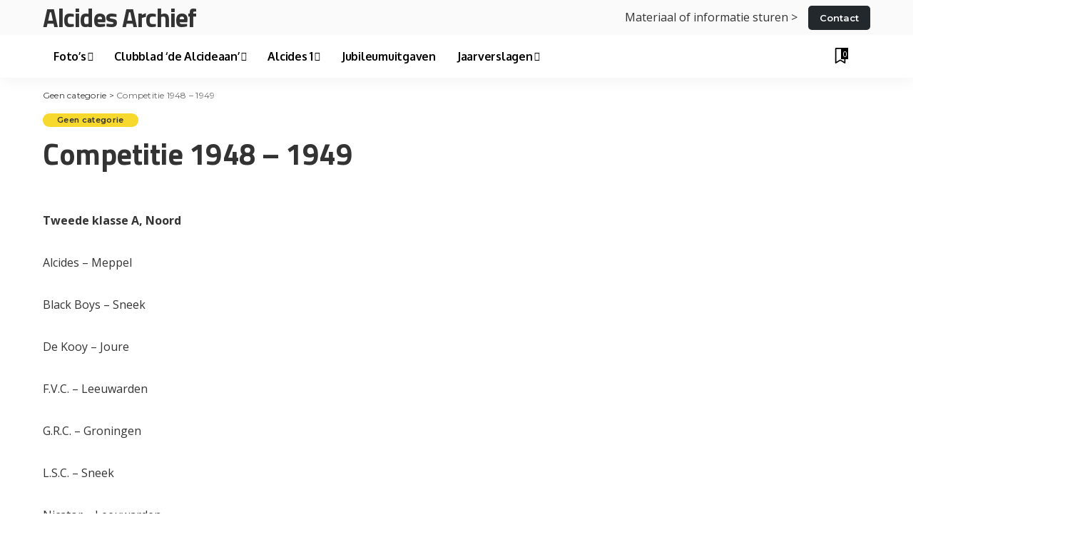

--- FILE ---
content_type: text/html; charset=UTF-8
request_url: https://alcidesarchief.nl/competitie-1948-1949/
body_size: 23971
content:
<!DOCTYPE html>
<html lang="nl-NL">
<head>
    <meta charset="UTF-8">
    <meta http-equiv="X-UA-Compatible" content="IE=edge">
    <meta name="viewport" content="width=device-width, initial-scale=1">
    <link rel="profile" href="https://gmpg.org/xfn/11">
	<title>Competitie 1948 &#8211; 1949 &#8211; Alcides Archief</title>
<meta name='robots' content='max-image-preview:large' />
            <meta name="msapplication-TileColor" content="#ffffff">
            <meta name="msapplication-TileImage" content="https://alcidesarchief.nl/wp-content/uploads/2021/06/alcides-logo.png"/>
		<link rel="preconnect" href="https://fonts.gstatic.com" crossorigin><link rel="preload" as="style" onload="this.onload=null;this.rel='stylesheet'" id="rb-preload-gfonts" href="https://fonts.googleapis.com/css?family=Titillium+Web%3A700%7COxygen%3A700%7CRoboto%7COpen+Sans%3A300%2C400%2C500%2C600%2C700%2C800%2C300italic%2C400italic%2C500italic%2C600italic%2C700italic%2C800italic%7CPoppins%3A400%7CMontserrat%3A600%2C500%2C400%2C700&amp;display=swap" crossorigin><noscript><link rel="stylesheet" id="rb-preload-gfonts" href="https://fonts.googleapis.com/css?family=Titillium+Web%3A700%7COxygen%3A700%7CRoboto%7COpen+Sans%3A300%2C400%2C500%2C600%2C700%2C800%2C300italic%2C400italic%2C500italic%2C600italic%2C700italic%2C800italic%7CPoppins%3A400%7CMontserrat%3A600%2C500%2C400%2C700&amp;display=swap"></noscript><link rel='dns-prefetch' href='//www.googletagmanager.com' />
<link rel='dns-prefetch' href='//fonts.googleapis.com' />
<link rel="alternate" type="application/rss+xml" title="Alcides Archief &raquo; feed" href="https://alcidesarchief.nl/feed/" />
<link rel="alternate" title="oEmbed (JSON)" type="application/json+oembed" href="https://alcidesarchief.nl/wp-json/oembed/1.0/embed?url=https%3A%2F%2Falcidesarchief.nl%2Fcompetitie-1948-1949%2F" />
<link rel="alternate" title="oEmbed (XML)" type="text/xml+oembed" href="https://alcidesarchief.nl/wp-json/oembed/1.0/embed?url=https%3A%2F%2Falcidesarchief.nl%2Fcompetitie-1948-1949%2F&#038;format=xml" />
<script type="application/ld+json">{"@context":"https://schema.org","@type":"Organization","legalName":"Alcides Archief","url":"https://alcidesarchief.nl/"}</script>
<style id='wp-img-auto-sizes-contain-inline-css'>
img:is([sizes=auto i],[sizes^="auto," i]){contain-intrinsic-size:3000px 1500px}
/*# sourceURL=wp-img-auto-sizes-contain-inline-css */
</style>

<style id='wp-emoji-styles-inline-css'>

	img.wp-smiley, img.emoji {
		display: inline !important;
		border: none !important;
		box-shadow: none !important;
		height: 1em !important;
		width: 1em !important;
		margin: 0 0.07em !important;
		vertical-align: -0.1em !important;
		background: none !important;
		padding: 0 !important;
	}
/*# sourceURL=wp-emoji-styles-inline-css */
</style>
<link rel='stylesheet' id='wp-block-library-css' href='https://alcidesarchief.nl/wp-includes/css/dist/block-library/style.min.css?ver=6.9' media='all' />
<style id='wp-block-paragraph-inline-css'>
.is-small-text{font-size:.875em}.is-regular-text{font-size:1em}.is-large-text{font-size:2.25em}.is-larger-text{font-size:3em}.has-drop-cap:not(:focus):first-letter{float:left;font-size:8.4em;font-style:normal;font-weight:100;line-height:.68;margin:.05em .1em 0 0;text-transform:uppercase}body.rtl .has-drop-cap:not(:focus):first-letter{float:none;margin-left:.1em}p.has-drop-cap.has-background{overflow:hidden}:root :where(p.has-background){padding:1.25em 2.375em}:where(p.has-text-color:not(.has-link-color)) a{color:inherit}p.has-text-align-left[style*="writing-mode:vertical-lr"],p.has-text-align-right[style*="writing-mode:vertical-rl"]{rotate:180deg}
/*# sourceURL=https://alcidesarchief.nl/wp-includes/blocks/paragraph/style.min.css */
</style>
<style id='wp-block-table-inline-css'>
.wp-block-table{overflow-x:auto}.wp-block-table table{border-collapse:collapse;width:100%}.wp-block-table thead{border-bottom:3px solid}.wp-block-table tfoot{border-top:3px solid}.wp-block-table td,.wp-block-table th{border:1px solid;padding:.5em}.wp-block-table .has-fixed-layout{table-layout:fixed;width:100%}.wp-block-table .has-fixed-layout td,.wp-block-table .has-fixed-layout th{word-break:break-word}.wp-block-table.aligncenter,.wp-block-table.alignleft,.wp-block-table.alignright{display:table;width:auto}.wp-block-table.aligncenter td,.wp-block-table.aligncenter th,.wp-block-table.alignleft td,.wp-block-table.alignleft th,.wp-block-table.alignright td,.wp-block-table.alignright th{word-break:break-word}.wp-block-table .has-subtle-light-gray-background-color{background-color:#f3f4f5}.wp-block-table .has-subtle-pale-green-background-color{background-color:#e9fbe5}.wp-block-table .has-subtle-pale-blue-background-color{background-color:#e7f5fe}.wp-block-table .has-subtle-pale-pink-background-color{background-color:#fcf0ef}.wp-block-table.is-style-stripes{background-color:initial;border-collapse:inherit;border-spacing:0}.wp-block-table.is-style-stripes tbody tr:nth-child(odd){background-color:#f0f0f0}.wp-block-table.is-style-stripes.has-subtle-light-gray-background-color tbody tr:nth-child(odd){background-color:#f3f4f5}.wp-block-table.is-style-stripes.has-subtle-pale-green-background-color tbody tr:nth-child(odd){background-color:#e9fbe5}.wp-block-table.is-style-stripes.has-subtle-pale-blue-background-color tbody tr:nth-child(odd){background-color:#e7f5fe}.wp-block-table.is-style-stripes.has-subtle-pale-pink-background-color tbody tr:nth-child(odd){background-color:#fcf0ef}.wp-block-table.is-style-stripes td,.wp-block-table.is-style-stripes th{border-color:#0000}.wp-block-table.is-style-stripes{border-bottom:1px solid #f0f0f0}.wp-block-table .has-border-color td,.wp-block-table .has-border-color th,.wp-block-table .has-border-color tr,.wp-block-table .has-border-color>*{border-color:inherit}.wp-block-table table[style*=border-top-color] tr:first-child,.wp-block-table table[style*=border-top-color] tr:first-child td,.wp-block-table table[style*=border-top-color] tr:first-child th,.wp-block-table table[style*=border-top-color]>*,.wp-block-table table[style*=border-top-color]>* td,.wp-block-table table[style*=border-top-color]>* th{border-top-color:inherit}.wp-block-table table[style*=border-top-color] tr:not(:first-child){border-top-color:initial}.wp-block-table table[style*=border-right-color] td:last-child,.wp-block-table table[style*=border-right-color] th,.wp-block-table table[style*=border-right-color] tr,.wp-block-table table[style*=border-right-color]>*{border-right-color:inherit}.wp-block-table table[style*=border-bottom-color] tr:last-child,.wp-block-table table[style*=border-bottom-color] tr:last-child td,.wp-block-table table[style*=border-bottom-color] tr:last-child th,.wp-block-table table[style*=border-bottom-color]>*,.wp-block-table table[style*=border-bottom-color]>* td,.wp-block-table table[style*=border-bottom-color]>* th{border-bottom-color:inherit}.wp-block-table table[style*=border-bottom-color] tr:not(:last-child){border-bottom-color:initial}.wp-block-table table[style*=border-left-color] td:first-child,.wp-block-table table[style*=border-left-color] th,.wp-block-table table[style*=border-left-color] tr,.wp-block-table table[style*=border-left-color]>*{border-left-color:inherit}.wp-block-table table[style*=border-style] td,.wp-block-table table[style*=border-style] th,.wp-block-table table[style*=border-style] tr,.wp-block-table table[style*=border-style]>*{border-style:inherit}.wp-block-table table[style*=border-width] td,.wp-block-table table[style*=border-width] th,.wp-block-table table[style*=border-width] tr,.wp-block-table table[style*=border-width]>*{border-style:inherit;border-width:inherit}
/*# sourceURL=https://alcidesarchief.nl/wp-includes/blocks/table/style.min.css */
</style>
<style id='global-styles-inline-css'>
:root{--wp--preset--aspect-ratio--square: 1;--wp--preset--aspect-ratio--4-3: 4/3;--wp--preset--aspect-ratio--3-4: 3/4;--wp--preset--aspect-ratio--3-2: 3/2;--wp--preset--aspect-ratio--2-3: 2/3;--wp--preset--aspect-ratio--16-9: 16/9;--wp--preset--aspect-ratio--9-16: 9/16;--wp--preset--color--black: #000000;--wp--preset--color--cyan-bluish-gray: #abb8c3;--wp--preset--color--white: #ffffff;--wp--preset--color--pale-pink: #f78da7;--wp--preset--color--vivid-red: #cf2e2e;--wp--preset--color--luminous-vivid-orange: #ff6900;--wp--preset--color--luminous-vivid-amber: #fcb900;--wp--preset--color--light-green-cyan: #7bdcb5;--wp--preset--color--vivid-green-cyan: #00d084;--wp--preset--color--pale-cyan-blue: #8ed1fc;--wp--preset--color--vivid-cyan-blue: #0693e3;--wp--preset--color--vivid-purple: #9b51e0;--wp--preset--gradient--vivid-cyan-blue-to-vivid-purple: linear-gradient(135deg,rgb(6,147,227) 0%,rgb(155,81,224) 100%);--wp--preset--gradient--light-green-cyan-to-vivid-green-cyan: linear-gradient(135deg,rgb(122,220,180) 0%,rgb(0,208,130) 100%);--wp--preset--gradient--luminous-vivid-amber-to-luminous-vivid-orange: linear-gradient(135deg,rgb(252,185,0) 0%,rgb(255,105,0) 100%);--wp--preset--gradient--luminous-vivid-orange-to-vivid-red: linear-gradient(135deg,rgb(255,105,0) 0%,rgb(207,46,46) 100%);--wp--preset--gradient--very-light-gray-to-cyan-bluish-gray: linear-gradient(135deg,rgb(238,238,238) 0%,rgb(169,184,195) 100%);--wp--preset--gradient--cool-to-warm-spectrum: linear-gradient(135deg,rgb(74,234,220) 0%,rgb(151,120,209) 20%,rgb(207,42,186) 40%,rgb(238,44,130) 60%,rgb(251,105,98) 80%,rgb(254,248,76) 100%);--wp--preset--gradient--blush-light-purple: linear-gradient(135deg,rgb(255,206,236) 0%,rgb(152,150,240) 100%);--wp--preset--gradient--blush-bordeaux: linear-gradient(135deg,rgb(254,205,165) 0%,rgb(254,45,45) 50%,rgb(107,0,62) 100%);--wp--preset--gradient--luminous-dusk: linear-gradient(135deg,rgb(255,203,112) 0%,rgb(199,81,192) 50%,rgb(65,88,208) 100%);--wp--preset--gradient--pale-ocean: linear-gradient(135deg,rgb(255,245,203) 0%,rgb(182,227,212) 50%,rgb(51,167,181) 100%);--wp--preset--gradient--electric-grass: linear-gradient(135deg,rgb(202,248,128) 0%,rgb(113,206,126) 100%);--wp--preset--gradient--midnight: linear-gradient(135deg,rgb(2,3,129) 0%,rgb(40,116,252) 100%);--wp--preset--font-size--small: 13px;--wp--preset--font-size--medium: 20px;--wp--preset--font-size--large: 36px;--wp--preset--font-size--x-large: 42px;--wp--preset--spacing--20: 0.44rem;--wp--preset--spacing--30: 0.67rem;--wp--preset--spacing--40: 1rem;--wp--preset--spacing--50: 1.5rem;--wp--preset--spacing--60: 2.25rem;--wp--preset--spacing--70: 3.38rem;--wp--preset--spacing--80: 5.06rem;--wp--preset--shadow--natural: 6px 6px 9px rgba(0, 0, 0, 0.2);--wp--preset--shadow--deep: 12px 12px 50px rgba(0, 0, 0, 0.4);--wp--preset--shadow--sharp: 6px 6px 0px rgba(0, 0, 0, 0.2);--wp--preset--shadow--outlined: 6px 6px 0px -3px rgb(255, 255, 255), 6px 6px rgb(0, 0, 0);--wp--preset--shadow--crisp: 6px 6px 0px rgb(0, 0, 0);}:where(.is-layout-flex){gap: 0.5em;}:where(.is-layout-grid){gap: 0.5em;}body .is-layout-flex{display: flex;}.is-layout-flex{flex-wrap: wrap;align-items: center;}.is-layout-flex > :is(*, div){margin: 0;}body .is-layout-grid{display: grid;}.is-layout-grid > :is(*, div){margin: 0;}:where(.wp-block-columns.is-layout-flex){gap: 2em;}:where(.wp-block-columns.is-layout-grid){gap: 2em;}:where(.wp-block-post-template.is-layout-flex){gap: 1.25em;}:where(.wp-block-post-template.is-layout-grid){gap: 1.25em;}.has-black-color{color: var(--wp--preset--color--black) !important;}.has-cyan-bluish-gray-color{color: var(--wp--preset--color--cyan-bluish-gray) !important;}.has-white-color{color: var(--wp--preset--color--white) !important;}.has-pale-pink-color{color: var(--wp--preset--color--pale-pink) !important;}.has-vivid-red-color{color: var(--wp--preset--color--vivid-red) !important;}.has-luminous-vivid-orange-color{color: var(--wp--preset--color--luminous-vivid-orange) !important;}.has-luminous-vivid-amber-color{color: var(--wp--preset--color--luminous-vivid-amber) !important;}.has-light-green-cyan-color{color: var(--wp--preset--color--light-green-cyan) !important;}.has-vivid-green-cyan-color{color: var(--wp--preset--color--vivid-green-cyan) !important;}.has-pale-cyan-blue-color{color: var(--wp--preset--color--pale-cyan-blue) !important;}.has-vivid-cyan-blue-color{color: var(--wp--preset--color--vivid-cyan-blue) !important;}.has-vivid-purple-color{color: var(--wp--preset--color--vivid-purple) !important;}.has-black-background-color{background-color: var(--wp--preset--color--black) !important;}.has-cyan-bluish-gray-background-color{background-color: var(--wp--preset--color--cyan-bluish-gray) !important;}.has-white-background-color{background-color: var(--wp--preset--color--white) !important;}.has-pale-pink-background-color{background-color: var(--wp--preset--color--pale-pink) !important;}.has-vivid-red-background-color{background-color: var(--wp--preset--color--vivid-red) !important;}.has-luminous-vivid-orange-background-color{background-color: var(--wp--preset--color--luminous-vivid-orange) !important;}.has-luminous-vivid-amber-background-color{background-color: var(--wp--preset--color--luminous-vivid-amber) !important;}.has-light-green-cyan-background-color{background-color: var(--wp--preset--color--light-green-cyan) !important;}.has-vivid-green-cyan-background-color{background-color: var(--wp--preset--color--vivid-green-cyan) !important;}.has-pale-cyan-blue-background-color{background-color: var(--wp--preset--color--pale-cyan-blue) !important;}.has-vivid-cyan-blue-background-color{background-color: var(--wp--preset--color--vivid-cyan-blue) !important;}.has-vivid-purple-background-color{background-color: var(--wp--preset--color--vivid-purple) !important;}.has-black-border-color{border-color: var(--wp--preset--color--black) !important;}.has-cyan-bluish-gray-border-color{border-color: var(--wp--preset--color--cyan-bluish-gray) !important;}.has-white-border-color{border-color: var(--wp--preset--color--white) !important;}.has-pale-pink-border-color{border-color: var(--wp--preset--color--pale-pink) !important;}.has-vivid-red-border-color{border-color: var(--wp--preset--color--vivid-red) !important;}.has-luminous-vivid-orange-border-color{border-color: var(--wp--preset--color--luminous-vivid-orange) !important;}.has-luminous-vivid-amber-border-color{border-color: var(--wp--preset--color--luminous-vivid-amber) !important;}.has-light-green-cyan-border-color{border-color: var(--wp--preset--color--light-green-cyan) !important;}.has-vivid-green-cyan-border-color{border-color: var(--wp--preset--color--vivid-green-cyan) !important;}.has-pale-cyan-blue-border-color{border-color: var(--wp--preset--color--pale-cyan-blue) !important;}.has-vivid-cyan-blue-border-color{border-color: var(--wp--preset--color--vivid-cyan-blue) !important;}.has-vivid-purple-border-color{border-color: var(--wp--preset--color--vivid-purple) !important;}.has-vivid-cyan-blue-to-vivid-purple-gradient-background{background: var(--wp--preset--gradient--vivid-cyan-blue-to-vivid-purple) !important;}.has-light-green-cyan-to-vivid-green-cyan-gradient-background{background: var(--wp--preset--gradient--light-green-cyan-to-vivid-green-cyan) !important;}.has-luminous-vivid-amber-to-luminous-vivid-orange-gradient-background{background: var(--wp--preset--gradient--luminous-vivid-amber-to-luminous-vivid-orange) !important;}.has-luminous-vivid-orange-to-vivid-red-gradient-background{background: var(--wp--preset--gradient--luminous-vivid-orange-to-vivid-red) !important;}.has-very-light-gray-to-cyan-bluish-gray-gradient-background{background: var(--wp--preset--gradient--very-light-gray-to-cyan-bluish-gray) !important;}.has-cool-to-warm-spectrum-gradient-background{background: var(--wp--preset--gradient--cool-to-warm-spectrum) !important;}.has-blush-light-purple-gradient-background{background: var(--wp--preset--gradient--blush-light-purple) !important;}.has-blush-bordeaux-gradient-background{background: var(--wp--preset--gradient--blush-bordeaux) !important;}.has-luminous-dusk-gradient-background{background: var(--wp--preset--gradient--luminous-dusk) !important;}.has-pale-ocean-gradient-background{background: var(--wp--preset--gradient--pale-ocean) !important;}.has-electric-grass-gradient-background{background: var(--wp--preset--gradient--electric-grass) !important;}.has-midnight-gradient-background{background: var(--wp--preset--gradient--midnight) !important;}.has-small-font-size{font-size: var(--wp--preset--font-size--small) !important;}.has-medium-font-size{font-size: var(--wp--preset--font-size--medium) !important;}.has-large-font-size{font-size: var(--wp--preset--font-size--large) !important;}.has-x-large-font-size{font-size: var(--wp--preset--font-size--x-large) !important;}
/*# sourceURL=global-styles-inline-css */
</style>

<style id='classic-theme-styles-inline-css'>
/*! This file is auto-generated */
.wp-block-button__link{color:#fff;background-color:#32373c;border-radius:9999px;box-shadow:none;text-decoration:none;padding:calc(.667em + 2px) calc(1.333em + 2px);font-size:1.125em}.wp-block-file__button{background:#32373c;color:#fff;text-decoration:none}
/*# sourceURL=/wp-includes/css/classic-themes.min.css */
</style>
<link rel='stylesheet' id='dnd-upload-cf7-css' href='https://alcidesarchief.nl/wp-content/plugins/drag-and-drop-multiple-file-upload-contact-form-7/assets/css/dnd-upload-cf7.css?ver=1.3.9.0' media='all' />
<link rel='stylesheet' id='contact-form-7-css' href='https://alcidesarchief.nl/wp-content/plugins/contact-form-7/includes/css/styles.css?ver=6.1' media='all' />
<link rel='stylesheet' id='pixwell-main-css' href='https://alcidesarchief.nl/wp-content/themes/pixwell/assets/css/main.css?ver=9.2' media='all' />
<style id='pixwell-main-inline-css'>
html {font-family:Open Sans;font-size:16px;}h1, .h1 {font-family:Titillium Web;font-weight:700;letter-spacing:-.5px;}h2, .h2 {font-family:Titillium Web;font-weight:700;}h3, .h3 {font-family:Titillium Web;font-weight:700;}h4, .h4 {font-family:Titillium Web;font-weight:700;}h5, .h5 {font-family:Oxygen;font-weight:700;}h6, .h6 {font-family:Oxygen;font-weight:700;}.single-tagline h6 {font-family:Open Sans;font-weight:700;}.p-wrap .entry-summary, .twitter-content.entry-summary, .author-description, .rssSummary, .rb-sdesc {font-family:Poppins;font-weight:400;font-size:14px;}.p-cat-info {font-family:Montserrat;font-weight:600;font-size:11px;}.p-meta-info, .wp-block-latest-posts__post-date {font-family:Montserrat;font-weight:500;font-size:11px;}.meta-info-author.meta-info-el {font-family:Montserrat;font-weight:600;font-size:11px;}.breadcrumb {font-family:Montserrat;font-weight:400;font-size:12px;}.footer-menu-inner {}.topbar-wrap {}.topbar-menu-wrap {}.main-menu > li > a, .off-canvas-menu > li > a {font-family:Oxygen;font-weight:700;font-size:16px;letter-spacing:-0.25px;}.main-menu .sub-menu:not(.sub-mega), .off-canvas-menu .sub-menu {font-family:Roboto;}.is-logo-text .logo-title {font-family:Titillium Web;font-weight:700;font-size:36px;}.block-title, .block-header .block-title {font-family:Montserrat;font-weight:700;font-size:18px;}.ajax-quick-filter, .block-view-more {font-family:Montserrat;font-weight:600;font-size:13px;}.widget-title, .widget .widget-title {font-family:Montserrat;font-weight:600;font-size:16px;}body .widget.widget_nav_menu .menu-item {font-family:Oxygen;font-weight:700;font-size:13px;}body.boxed {background-color : #fafafa;background-repeat : no-repeat;background-size : cover;background-attachment : fixed;background-position : center center;}.header-6 .banner-wrap {}.footer-wrap:before {; content: ""; position: absolute; left: 0; top: 0; width: 100%; height: 100%;}.header-9 .banner-wrap { }.topline-wrap {height: 2px}.navbar-wrap:not(.transparent-navbar-wrap), #mobile-sticky-nav, #amp-navbar {color: #000000;}.fw-mega-cat.is-dark-text, .transparent-navbar-wrap .fw-mega-cat.is-dark-text .entry-title { color: #333; }.header-wrap .navbar-wrap:not(.transparent-navbar-wrap) .cart-counter, .header-wrap:not(.header-float) .navbar-wrap .rb-counter,.header-wrap:not(.header-float) .is-light-text .rb-counter, .header-float .section-sticky .rb-counter {background-color: #000000;}.header-5 .btn-toggle-wrap, .header-5 .section-sticky .logo-wrap,.header-5 .main-menu > li > a, .header-5 .navbar-right {color: #000000;}.navbar-wrap .navbar-social a:hover {color: #000000;opacity: .7; }.main-menu .sub-menu {background-color: #f4f4f4;}.main-menu .sub-menu:not(.mega-category) { color: #000000;}.main-menu > li.menu-item-has-children > .sub-menu:before {display: none;}[data-theme="dark"] .navbar-wrap:not(.transparent-navbar-wrap), [data-theme="dark"] #mobile-sticky-nav, #amp-navbar {color: #f7d82d;}[data-theme="dark"] .header-wrap .navbar-wrap:not(.transparent-navbar-wrap) .cart-counter, [data-theme="dark"] .header-wrap:not(.header-float) .navbar-wrap .rb-counter,[data-theme="dark"] .header-wrap:not(.header-float) .is-light-text .rb-counter, [data-theme="dark"] .header-float .section-sticky .rb-counter {background-color: #f7d82d;}[data-theme="dark"] .header-5 .btn-toggle-wrap, [data-theme="dark"] .header-5 .section-sticky .logo-wrap,[data-theme="dark"] .header-5 .main-menu > li > a, [data-theme="dark"] .header-5 .navbar-right {color: #f7d82d;}[data-theme="dark"] .navbar-wrap .navbar-social a:hover {color: #f7d82d;opacity: .7; }[data-theme="dark"] .main-menu .sub-menu {}[data-theme="dark"] .main-menu .sub-menu:not(.mega-category) { color: #f7d82d !important;}[data-theme="dark"] .main-menu > li.menu-item-has-children > .sub-menu:before {}[data-theme="dark"] .main-menu > li > a:hover, [data-theme="dark"] .nav-search-link:hover,[data-theme="dark"] .main-menu > li.current-menu-item > a, [data-theme="dark"] .header-wrap .cart-link:hover {color: #f7d82d;}[data-theme="dark"] .main-menu > li>  a > span:before {display: none; }[data-theme="dark"] .navbar-wrap .navbar-social a:hover {color: #f7d82d;opacity: 1; }[data-theme="dark"] .main-menu .sub-menu a:not(.p-url):hover > span {color: #f7d82d;}[data-theme="dark"] .main-menu a > span:before {display: none; }.mobile-nav-inner {}.off-canvas-header { background-image: url("https://alcidesarchief.nl/wp-content/uploads/2021/07/0135-alcides-zaterdag-1.jpg")}.off-canvas-wrap, .amp-canvas-wrap { background-color: #001623 !important; }a.off-canvas-logo img { max-height: 130px; }.navbar-border-holder {border-width: 2px; }input[type="submit"]:hover, input[type="submit"]:focus, button:hover, button:focus,input[type="button"]:hover, input[type="button"]:focus,.post-edit-link:hover, a.pagination-link:hover, a.page-numbers:hover,.post-page-numbers:hover, a.loadmore-link:hover, .pagination-simple .page-numbers:hover,#off-canvas-close-btn:hover, .off-canvas-subscribe a, .block-header-3 .block-title:before,.cookie-accept:hover, .entry-footer a:hover, .box-comment-btn:hover,a.comment-reply-link:hover, .review-info, .entry-content a.wp-block-button__link:hover,#wp-calendar tbody a:hover, .instagram-box.box-intro:hover, .banner-btn a, .headerstrip-btn a,.is-light-text .widget:not(.woocommerce) .count, .is-meta-border .p-overlay-4 .p-footer:before,.rb-newsletter.is-light-text button.newsletter-submit, .transparent-navbar-wrap .fw-mega-cat.is-dark-text .pagination-nextprev .pagination-link:not(.is-disable):hover,.cat-icon-round .cat-info-el, .cat-icon-radius .cat-info-el,.cat-icon-square .cat-info-el:before, .entry-content .wpcf7 label:before,body .cooked-recipe-directions .cooked-direction-number, span.cooked-taxonomy a:hover,.widget_categories a:hover .count, .widget_archive a:hover .count,.wp-block-categories-list a:hover .count, .wp-block-categories-list a:hover .count,.entry-content .wp-block-file .wp-block-file__button, #wp-calendar td#today,.mfp-close:hover, .is-light-text .mfp-close:hover, #rb-close-newsletter:hover,.tagcloud a:hover, .tagcloud a:focus, .is-light-text .tagcloud a:hover, .is-light-text .tagcloud a:focus,input[type="checkbox"].newsletter-checkbox:checked + label:before, .cta-btn.is-bg,.rb-mailchimp .mc4wp-form-fields input[type="submit"], .is-light-text .w-footer .mc4wp-form-fields input[type="submit"],.statics-el:first-child .inner, .table-link a:before, .subscribe-layout-3 .subscribe-box .subscribe-form input[type="submit"]{ background-color: #f7d82d}.page-edit-link:hover, .rb-menu > li.current-menu-item > a > span:before,.p-url:hover, .p-url:focus, .p-wrap .p-url:hover,.p-wrap .p-url:focus, .p-link:hover span, .p-link:hover i,.meta-info-el a:hover, .sponsor-label, .block-header-3 .block-title:before,.subscribe-box .mc4wp-form-fields input[type="submit"]:hover + i,.entry-content p a:not(button), .comment-content a,.author-title a, .logged-in-as a:hover, .comment-list .logged-in-as a:hover,.gallery-list-label a:hover, .review-el .review-stars,.share-total, .breadcrumb a:hover, span.not-found-label, .return-home:hover, .section-not-found .page-content .return-home:hover,.subscribe-box .rb-newsletter.is-light-text button.newsletter-submit-icon:hover,.subscribe-box .rb-newsletter button.newsletter-submit-icon:hover,.fw-category-1 .cat-list-item:hover .cat-list-name, .fw-category-1.is-light-text .cat-list-item:hover .cat-list-name,body .cooked-icon-recipe-icon, .comment-list .comment-reply-title small a:hover,.widget_pages a:hover, .widget_meta a:hover, .widget_categories a:hover,.entry-content .wp-block-categories-list a:hover, .entry-content .wp-block-archives-list a:hover,.widget_archive a:hover, .widget.widget_nav_menu a:hover,  .p-grid-4.is-pop-style .p-header .counter-index,.twitter-content.entry-summary a:hover, .transparent-navbar-wrap .fw-mega-cat.is-dark-text .entry-title .p-url:hover,.read-it-later:hover, .read-it-later:focus, .address-info a:hover,.gallery-popup-content .image-popup-description a:hover, .gallery-popup-content .image-popup-description a:focus,.entry-content ul.wp-block-latest-posts a:hover, .widget_recent_entries a:hover, .recentcomments a:hover, a.rsswidget:hover,.entry-content .wp-block-latest-comments__comment-meta a:hover,.entry-content .cooked-recipe-info .cooked-author a:hover, .entry-content a:not(button), .comment-content a,.about-desc a:hover, .is-light-text .about-desc a:hover, .portfolio-info-el:hover,.portfolio-nav a:hover, .portfolio-nav-next a:hover > i, .hbox-tagline span, .hbox-title span, .cta-tagline span, .cta-title span,.block-header-7 .block-header .block-title:first-letter, .rbc-sidebar .about-bio p a, .sbox-title span{ color: #f7d82d}.p-podcast-wrap .mejs-container .mejs-controls .mejs-button.mejs-playpause-button:hover,.p-podcast-wrap .mejs-container .mejs-controls,.p-podcast-wrap .mejs-audio .mejs-controls .mejs-time-rail span.mejs-time-handle-content,.p-podcast-wrap .mejs-container .mejs-controls  .mejs-button.mejs-volume-button .mejs-volume-handle,.p-podcast-wrap .mejs-container .mejs-controls  .mejs-button.mejs-volume-button .mejs-volume-handle,.p-podcast-wrap .mejs-container .mejs-controls .mejs-horizontal-volume-slider .mejs-horizontal-volume-current{ background-color: #f7d82d}.is-style-outline a.wp-block-button__link:hover{ color: #f7d82d!important}a.comment-reply-link:hover, .navbar-holder.is-light-text .header-lightbox, .navbar-holder .header-lightbox, [data-theme="dark"] .navbar-holder .header-lightbox,input[type="checkbox"].newsletter-checkbox:checked + label:before, .cat-icon-line .cat-info-el{ border-color: #f7d82d}body .entry-content a:not(button), body .comment-content a{ color: #000000}[data-theme="dark"] input[type="submit"]:hover, [data-theme="dark"] input[type="submit"]:focus,[data-theme="dark"] input[type="button"]:hover, [data-theme="dark"] input[type="button"]:focus,[data-theme="dark"] .post-edit-link:hover, [data-theme="dark"] a.pagination-link:hover, [data-theme="dark"] a.page-numbers:hover,[data-theme="dark"] .post-page-numbers:hover, [data-theme="dark"] a.loadmore-link:hover, [data-theme="dark"] .pagination-simple .page-numbers:hover,[data-theme="dark"] #off-canvas-close-btn:hover, [data-theme="dark"] .off-canvas-subscribe a, [data-theme="dark"] .block-header-3 .block-title:before,[data-theme="dark"] .cookie-accept:hover, [data-theme="dark"] .entry-footer a:hover, [data-theme="dark"] .box-comment-btn:hover,[data-theme="dark"] a.comment-reply-link:hover, [data-theme="dark"] .review-info, [data-theme="dark"] .entry-content a.wp-block-button__link:hover,[data-theme="dark"] #wp-calendar tbody a:hover, [data-theme="dark"] .instagram-box.box-intro:hover, [data-theme="dark"] .banner-btn a, .headerstrip-btn a,[data-theme="dark"] .is-light-text .widget:not(.woocommerce) .count,[data-theme="dark"] .rb-newsletter.is-light-text button.newsletter-submit,[data-theme="dark"] .cat-icon-round .cat-info-el, .cat-icon-radius .cat-info-el,[data-theme="dark"] .cat-icon-square .cat-info-el:before, [data-theme="dark"] .entry-content .wpcf7 label:before,body[data-theme="dark"] .cooked-recipe-directions .cooked-direction-number, [data-theme="dark"] span.cooked-taxonomy a:hover,[data-theme="dark"] .widget_categories a:hover .count, [data-theme="dark"] .widget_archive a:hover .count,[data-theme="dark"] .wp-block-categories-list a:hover .count, [data-theme="dark"] .wp-block-categories-list a:hover .count,[data-theme="dark"] .entry-content .wp-block-file .wp-block-file__button, [data-theme="dark"] #wp-calendar td#today,[data-theme="dark"] .mfp-close:hover, [data-theme="dark"] .is-light-text .mfp-close:hover, [data-theme="dark"] #rb-close-newsletter:hover,[data-theme="dark"] .tagcloud a:hover, [data-theme="dark"] .tagcloud a:focus, [data-theme="dark"] .is-light-text .tagcloud a:hover, [data-theme="dark"].is-light-text .tagcloud a:focus,[data-theme="dark"] input[type="checkbox"].newsletter-checkbox:checked + label:before, [data-theme="dark"] .cta-btn.is-bg,[data-theme="dark"] .rb-mailchimp .mc4wp-form-fields input[type="submit"], [data-theme="dark"] .is-light-text .w-footer .mc4wp-form-fields input[type="submit"],[data-theme="dark"] .statics-el:first-child .inner, [data-theme="dark"] .table-link a:before, [data-theme="dark"] .subscribe-layout-3 .subscribe-box .subscribe-form input[type="submit"]{ background-color: }[data-theme="dark"] .page-edit-link:hover, [data-theme="dark"] .rb-menu > li.current-menu-item > a > span:before,[data-theme="dark"] .p-url:hover, [data-theme="dark"] .p-url:focus, [data-theme="dark"] .p-wrap .p-url:hover,[data-theme="dark"] .p-wrap .p-url:focus, [data-theme="dark"] .p-link:hover span, [data-theme="dark"] .p-link:hover i,[data-theme="dark"] .meta-info-el a:hover, [data-theme="dark"] .sponsor-label, [data-theme="dark"] .block-header-3 .block-title:before,[data-theme="dark"] .subscribe-box .mc4wp-form-fields input[type="submit"]:hover + i,[data-theme="dark"] .entry-content p a:not(button), [data-theme="dark"] .comment-content a,[data-theme="dark"] .author-title a, [data-theme="dark"] .logged-in-as a:hover, [data-theme="dark"] .comment-list .logged-in-as a:hover,[data-theme="dark"] .gallery-list-label a:hover, [data-theme="dark"] .review-el .review-stars,[data-theme="dark"] .share-total, [data-theme="dark"] .breadcrumb a:hover, [data-theme="dark"] span.not-found-label, [data-theme="dark"] .return-home:hover, [data-theme="dark"] .section-not-found .page-content .return-home:hover,[data-theme="dark"] .subscribe-box .rb-newsletter.is-light-text button.newsletter-submit-icon:hover,[data-theme="dark"] .subscribe-box .rb-newsletter button.newsletter-submit-icon:hover,[data-theme="dark"] .fw-category-1 .cat-list-item:hover .cat-list-name, [data-theme="dark"] .fw-category-1.is-light-text .cat-list-item:hover .cat-list-name,body[data-theme="dark"] .cooked-icon-recipe-icon, [data-theme="dark"] .comment-list .comment-reply-title small a:hover,[data-theme="dark"] .widget_pages a:hover, [data-theme="dark"] .widget_meta a:hover, [data-theme="dark"] .widget_categories a:hover,[data-theme="dark"] .entry-content .wp-block-categories-list a:hover, [data-theme="dark"] .entry-content .wp-block-archives-list a:hover,[data-theme="dark"] .widget_archive a:hover, [data-theme="dark"] .widget.widget_nav_menu a:hover, [data-theme="dark"] .p-grid-4.is-pop-style .p-header .counter-index,[data-theme="dark"] .twitter-content.entry-summary a:hover,[data-theme="dark"] .read-it-later:hover, [data-theme="dark"] .read-it-later:focus, [data-theme="dark"] .address-info a:hover,[data-theme="dark"] .gallery-popup-content .image-popup-description a:hover, [data-theme="dark"] .gallery-popup-content .image-popup-description a:focus,[data-theme="dark"] .entry-content ul.wp-block-latest-posts a:hover, [data-theme="dark"] .widget_recent_entries a:hover, [data-theme="dark"] .recentcomments a:hover, [data-theme="dark"] a.rsswidget:hover,[data-theme="dark"] .entry-content .wp-block-latest-comments__comment-meta a:hover,[data-theme="dark"] .entry-content .cooked-recipe-info .cooked-author a:hover, [data-theme="dark"] .entry-content a:not(button), [data-theme="dark"] .comment-content a,[data-theme="dark"] .about-desc a:hover, [data-theme="dark"] .is-light-text .about-desc a:hover, [data-theme="dark"] .portfolio-info-el:hover,[data-theme="dark"] .portfolio-nav a:hover, [data-theme="dark"] .portfolio-nav-next a:hover > i, [data-theme="dark"] .hbox-tagline span, [data-theme="dark"] .hbox-title span, [data-theme="dark"] .cta-tagline span, [data-theme="dark"] .cta-title span,[data-theme="dark"] .block-header-7 .block-header .block-title:first-letter, [data-theme="dark"] .rbc-sidebar .about-bio p a, [data-theme="dark"] .sbox-title span{ color: }[data-theme="dark"] .p-podcast-wrap .mejs-container .mejs-controls .mejs-button.mejs-playpause-button:hover, [data-theme="dark"] .rb-newsletter button.newsletter-submit,[data-theme="dark"] .p-podcast-wrap .mejs-container .mejs-controls, [data-theme="dark"] .p-podcast-wrap .mejs-audio .mejs-controls .mejs-time-rail span.mejs-time-handle-content,[data-theme="dark"] .p-podcast-wrap .mejs-container .mejs-controls  .mejs-button.mejs-volume-button .mejs-volume-handle,[data-theme="dark"] .p-podcast-wrap .mejs-container .mejs-controls  .mejs-button.mejs-volume-button .mejs-volume-handle,[data-theme="dark"] .p-podcast-wrap .mejs-container .mejs-controls .mejs-horizontal-volume-slider .mejs-horizontal-volume-current{ background-color: }[data-theme="dark"] .is-style-outline a.wp-block-button__link:hover{ color: !important}[data-theme="dark"] a.comment-reply-link:hover, [data-theme="dark"] .navbar-holder.is-light-text .header-lightbox, [data-theme="dark"] .navbar-holder .header-lightbox, [data-theme="dark"] .navbar-holder .header-lightbox,[data-theme="dark"] input[type="checkbox"].newsletter-checkbox:checked + label:before, [data-theme="dark"] .cat-icon-line .cat-info-el{ border-color: }body[data-theme="dark"] .entry-content a:not(button), body .comment-content a{ color: #f7d82d}.cat-icon-round .cat-info-el, .cat-icon-radius .cat-info-el { color: #333333}.cat-icon-round .cat-info-el, .cat-icon-radius .cat-info-el, .cat-icon-square .cat-info-el:before { background-color: #f7d82d}.cat-icon-line .cat-info-el { border-color: #f7d82d}.comment-content, .single-bottom-share a:nth-child(1) span, .single-bottom-share a:nth-child(2) span, p.logged-in-as, .rb-sdecs,.deal-module .deal-description, .author-description { font-size: 14px; }.tipsy, .additional-meta, .sponsor-label, .sponsor-link, .entry-footer .tag-label,.box-nav .nav-label, .left-article-label, .share-label, .rss-date,.wp-block-latest-posts__post-date, .wp-block-latest-comments__comment-date,.image-caption, .wp-caption-text, .gallery-caption, .entry-content .wp-block-audio figcaption,.entry-content .wp-block-video figcaption, .entry-content .wp-block-image figcaption,.entry-content .wp-block-gallery .blocks-gallery-image figcaption,.entry-content .wp-block-gallery .blocks-gallery-item figcaption,.subscribe-content .desc, .follower-el .right-el, .author-job, .comment-metadata{ font-family: Montserrat; }.tipsy, .additional-meta, .sponsor-label, .entry-footer .tag-label,.box-nav .nav-label, .left-article-label, .share-label, .rss-date,.wp-block-latest-posts__post-date, .wp-block-latest-comments__comment-date,.image-caption, .wp-caption-text, .gallery-caption, .entry-content .wp-block-audio figcaption,.entry-content .wp-block-video figcaption, .entry-content .wp-block-image figcaption,.entry-content .wp-block-gallery .blocks-gallery-image figcaption,.entry-content .wp-block-gallery .blocks-gallery-item figcaption,.subscribe-content .desc, .follower-el .right-el, .author-job, .comment-metadata{ font-weight: 500; }.tipsy, .additional-meta, .sponsor-label, .sponsor-link, .entry-footer .tag-label,.box-nav .nav-label, .left-article-label, .share-label, .rss-date,.wp-block-latest-posts__post-date, .wp-block-latest-comments__comment-date,.subscribe-content .desc, .author-job{ font-size: 11px; }.image-caption, .wp-caption-text, .gallery-caption, .entry-content .wp-block-audio figcaption,.entry-content .wp-block-video figcaption, .entry-content .wp-block-image figcaption,.entry-content .wp-block-gallery .blocks-gallery-image figcaption,.entry-content .wp-block-gallery .blocks-gallery-item figcaption,.comment-metadata, .follower-el .right-el{ font-size: 12px; }.sponsor-link{ font-family: Montserrat; }.sponsor-link{ font-weight: 600; }.entry-footer a, .tagcloud a, .entry-footer .source, .entry-footer .via-el{ font-family: Montserrat; }.entry-footer a, .tagcloud a, .entry-footer .source, .entry-footer .via-el{ font-weight: 600; }.entry-footer a, .tagcloud a, .entry-footer .source, .entry-footer .via-el{ font-size: 11px !important; }.p-link, .rb-cookie .cookie-accept, a.comment-reply-link, .comment-list .comment-reply-title small a,.banner-btn a, .headerstrip-btn a, input[type="submit"], button, .pagination-wrap, .cta-btn, .rb-btn{ font-family: Montserrat; }.p-link, .rb-cookie .cookie-accept, a.comment-reply-link, .comment-list .comment-reply-title small a,.banner-btn a, .headerstrip-btn a, input[type="submit"], button, .pagination-wrap, .cta-btn, .rb-btn{ font-weight: 600; }.p-link, .rb-cookie .cookie-accept, a.comment-reply-link, .comment-list .comment-reply-title small a,.banner-btn a, .headerstrip-btn a, input[type="submit"], button, .pagination-wrap, .rb-btn{ font-size: 13px; }select, textarea, input[type="text"], input[type="tel"], input[type="email"], input[type="url"],input[type="search"], input[type="number"]{ font-family: Montserrat; }select, input[type="text"], input[type="tel"], input[type="email"], input[type="url"],input[type="search"], input[type="number"]{ font-size: 13px; }textarea{ font-size: 13px !important; }select, textarea, input[type="text"], input[type="tel"], input[type="email"], input[type="url"],input[type="search"], input[type="number"]{ font-weight: 400; }.footer-menu-inner, .widget_recent_comments .recentcomments > a:last-child,.wp-block-latest-comments__comment-link, .wp-block-latest-posts__list a,.widget_recent_entries li, .wp-block-quote *:not(cite), blockquote *:not(cite), .widget_rss li,.wp-block-latest-posts li, .wp-block-latest-comments__comment-link{ font-family: Titillium Web; }.footer-menu-inner, .widget_recent_comments .recentcomments > a:last-child,.wp-block-latest-comments__comment-link, .wp-block-latest-posts__list a,.widget_recent_entries li, .wp-block-quote *:not(cite), blockquote *:not(cite), .widget_rss li,.wp-block-latest-posts li, .wp-block-latest-comments__comment-link{ font-weight: 700; }.footer-menu-inner, .widget_recent_comments .recentcomments > a:last-child,.wp-block-latest-comments__comment-link, .wp-block-latest-posts__list a,.widget_recent_entries li, .wp-block-quote *:not(cite), blockquote *:not(cite), .widget_rss li,.wp-block-latest-posts li, .wp-block-latest-comments__comment-link{ letter-spacing: -.5px; } .widget_pages .page_item, .widget_meta li,.widget_categories .cat-item, .widget_archive li, .widget.widget_nav_menu .menu-item,.wp-block-archives-list li, .wp-block-categories-list li{ font-family: Roboto; }@media only screen and (max-width: 767px) {.entry-content { font-size: .83rem; }.p-wrap .entry-summary, .twitter-content.entry-summary, .element-desc, .subscribe-description, .rb-sdecs,.copyright-inner > *, .summary-content, .pros-cons-wrap ul li,.gallery-popup-content .image-popup-description > *{ font-size: .70rem; }}@media only screen and (max-width: 991px) {.block-header-2 .block-title, .block-header-5 .block-title { font-size: 15px; }}@media only screen and (max-width: 767px) {.block-header-2 .block-title, .block-header-5 .block-title { font-size: 13px; }}h1, .h1, h1.single-title {font-size: 42px; }h2, .h2 {font-size: 34px; }h3, .h3 {font-size: 20px; }h4, .h4 {font-size: 17px; }h5, .h5 {font-size: 16px; }h6, .h6 {font-size: 15px; }@media only screen and (max-width: 1024px) {h1, .h1, h1.single-title {font-size: 32px; }h2, .h2 {font-size: 26px; }h3, .h3 {font-size: 18px; }h4, .h4 {font-size: 16px; }h5, .h5 {font-size: 15px; }h6, .h6 {font-size: 14px; }}@media only screen and (max-width: 991px) {h1, .h1, h1.single-title {font-size: 32px; }h2, .h2 {font-size: 28px; }h3, .h3 {font-size: 18px; }h4, .h4 {font-size: 16px; }h5, .h5 {font-size: 15px; }h6, .h6 {font-size: 14px; }}@media only screen and (max-width: 767px) {h1, .h1, h1.single-title {font-size: 26px; }h2, .h2 {font-size: 24px; }h3, .h3 {font-size: 17px; }h4, .h4 {font-size: 15px; }h5, .h5 {font-size: 14px; }h6, .h6 {font-size: 13px; }.block-title, .block-header .block-title {font-size: 15px !important; }.widget-title {font-size: 12px !important; }}.wp-block-quote *:not(cite), blockquote *:not(cite) {font-family:Montserrat;font-weight:600;letter-spacing:-0.5px;}
/*# sourceURL=pixwell-main-inline-css */
</style>
<link rel='stylesheet' id='dflip-style-css' href='https://alcidesarchief.nl/wp-content/plugins/3d-flipbook-dflip-lite/assets/css/dflip.min.css?ver=2.3.75' media='all' />

<script src="https://alcidesarchief.nl/wp-includes/js/jquery/jquery.min.js?ver=3.7.1" id="jquery-core-js"></script>
<script src="https://alcidesarchief.nl/wp-includes/js/jquery/jquery-migrate.min.js?ver=3.4.1" id="jquery-migrate-js"></script>

<!-- Google tag (gtag.js) snippet toegevoegd door Site Kit -->
<!-- Google Analytics snippet toegevoegd door Site Kit -->
<script src="https://www.googletagmanager.com/gtag/js?id=G-GP27Z20E3K" id="google_gtagjs-js" async></script>
<script id="google_gtagjs-js-after">
window.dataLayer = window.dataLayer || [];function gtag(){dataLayer.push(arguments);}
gtag("set","linker",{"domains":["alcidesarchief.nl"]});
gtag("js", new Date());
gtag("set", "developer_id.dZTNiMT", true);
gtag("config", "G-GP27Z20E3K");
//# sourceURL=google_gtagjs-js-after
</script>
<link rel="https://api.w.org/" href="https://alcidesarchief.nl/wp-json/" /><link rel="alternate" title="JSON" type="application/json" href="https://alcidesarchief.nl/wp-json/wp/v2/posts/4510" /><link rel="EditURI" type="application/rsd+xml" title="RSD" href="https://alcidesarchief.nl/xmlrpc.php?rsd" />
<meta name="generator" content="WordPress 6.9" />
<link rel="canonical" href="https://alcidesarchief.nl/competitie-1948-1949/" />
<link rel='shortlink' href='https://alcidesarchief.nl/?p=4510' />
<meta name="generator" content="Site Kit by Google 1.158.0" /><script type="application/ld+json">{"@context":"https://schema.org","@type":"WebSite","@id":"https://alcidesarchief.nl/#website","url":"https://alcidesarchief.nl/","name":"Alcides Archief","potentialAction":{"@type":"SearchAction","target":"https://alcidesarchief.nl/?s={search_term_string}","query-input":"required name=search_term_string"}}</script>
<meta name="generator" content="Elementor 3.30.4; features: additional_custom_breakpoints; settings: css_print_method-external, google_font-enabled, font_display-swap">
			<style>
				.e-con.e-parent:nth-of-type(n+4):not(.e-lazyloaded):not(.e-no-lazyload),
				.e-con.e-parent:nth-of-type(n+4):not(.e-lazyloaded):not(.e-no-lazyload) * {
					background-image: none !important;
				}
				@media screen and (max-height: 1024px) {
					.e-con.e-parent:nth-of-type(n+3):not(.e-lazyloaded):not(.e-no-lazyload),
					.e-con.e-parent:nth-of-type(n+3):not(.e-lazyloaded):not(.e-no-lazyload) * {
						background-image: none !important;
					}
				}
				@media screen and (max-height: 640px) {
					.e-con.e-parent:nth-of-type(n+2):not(.e-lazyloaded):not(.e-no-lazyload),
					.e-con.e-parent:nth-of-type(n+2):not(.e-lazyloaded):not(.e-no-lazyload) * {
						background-image: none !important;
					}
				}
			</style>
			<meta name="redi-version" content="1.2.7" />		<meta property="og:title" content="Competitie 1948 &#8211; 1949"/>
				<meta property="og:url" content="https://alcidesarchief.nl/competitie-1948-1949/"/>
		<meta property="og:site_name" content="Alcides Archief"/>
		<script type="application/ld+json">{"@context":"http://schema.org","@type":"BreadcrumbList","itemListElement":[{"@type":"ListItem","position":2,"item":{"@id":"https://alcidesarchief.nl/competitie-1948-1949/","name":"Competitie 1948 &#8211; 1949"}},{"@type":"ListItem","position":1,"item":{"@id":"https://alcidesarchief.nl/category/geen-categorie/","name":"Geen categorie"}}]}</script>
<link rel="icon" href="https://alcidesarchief.nl/wp-content/uploads/2021/06/cropped-alcides-logo-32x32.png" sizes="32x32" />
<link rel="icon" href="https://alcidesarchief.nl/wp-content/uploads/2021/06/cropped-alcides-logo-192x192.png" sizes="192x192" />
<link rel="apple-touch-icon" href="https://alcidesarchief.nl/wp-content/uploads/2021/06/cropped-alcides-logo-180x180.png" />
<meta name="msapplication-TileImage" content="https://alcidesarchief.nl/wp-content/uploads/2021/06/cropped-alcides-logo-270x270.png" />
<style id='pixwell-shortcode-inline-css'>
.rb-btn .rb-btn-link {visibility: visible !important;font-size:13px;border-radius:5px;-webkit-border-radius:5px;background:#23282d;color: #fff;}.rb-btn .rb-btn-link:hover {background: #333;border-color:#333;color: #fff;}
/*# sourceURL=pixwell-shortcode-inline-css */
</style>
</head>
<body data-rsssl=1 class="wp-singular post-template-default single single-post postid-4510 single-format-standard wp-embed-responsive wp-theme-pixwell elementor-default elementor-kit-85 is-single-5 is-single-hc sticky-nav smart-sticky is-tooltips is-backtop block-header-dot w-header-1 cat-icon-round ele-round feat-round is-parallax-feat is-fmask mh-p-excerpt">
<div id="site" class="site">
	        <aside id="off-canvas-section" class="off-canvas-wrap light-style is-hidden">
            <div class="close-panel-wrap tooltips-n">
                <a href="#" id="off-canvas-close-btn" title="Close Panel"><i class="btn-close"></i></a>
            </div>
            <div class="off-canvas-holder">
                                    <div class="off-canvas-header is-dark-text">
                        <div class="header-inner">
                                                            <a href="https://alcidesarchief.nl/" class="off-canvas-logo">
                                    <img loading="lazy" src="https://alcidesarchief.nl/wp-content/uploads/2021/06/alcides-logo.png" alt="Alcides Archief" height="178" width="148" loading="lazy">
                                </a>
                                                        <aside class="inner-bottom">
                                                                    <div class="off-canvas-social">
                                        <a class="social-link-facebook" title="Facebook" href="#" target="_blank" rel="noopener nofollow"><i class="rbi rbi-facebook"></i></a><a class="social-link-twitter" title="Twitter" href="#" target="_blank" rel="noopener nofollow"><i class="rbi rbi-twitter"></i></a>                                    </div>
                                                            </aside>
                        </div>
                    </div>
                                <div class="off-canvas-inner is-dark-text">
                    <nav id="off-canvas-nav" class="off-canvas-nav">
                        <ul id="off-canvas-menu" class="off-canvas-menu rb-menu is-clicked"><li id="menu-item-3488" class="menu-item menu-item-type-post_type menu-item-object-page menu-item-has-children menu-item-3488"><a href="https://alcidesarchief.nl/fotos/"><span>Foto’s</span></a>
<ul class="sub-menu">
	<li id="menu-item-3478" class="menu-item menu-item-type-post_type menu-item-object-page menu-item-3478"><a href="https://alcidesarchief.nl/fotos-1907-1930/"><span>Foto’s 1907 – 1930</span></a></li>
	<li id="menu-item-3479" class="menu-item menu-item-type-post_type menu-item-object-page menu-item-3479"><a href="https://alcidesarchief.nl/fotos-1930-1940/"><span>Foto’s 1930 – 1940</span></a></li>
	<li id="menu-item-3480" class="menu-item menu-item-type-post_type menu-item-object-page menu-item-3480"><a href="https://alcidesarchief.nl/fotos-1940-1950/"><span>Foto’s 1940 – 1950</span></a></li>
	<li id="menu-item-3481" class="menu-item menu-item-type-post_type menu-item-object-page menu-item-3481"><a href="https://alcidesarchief.nl/fotos-1950-1960/"><span>Foto’s 1950 – 1960</span></a></li>
	<li id="menu-item-3482" class="menu-item menu-item-type-post_type menu-item-object-page menu-item-3482"><a href="https://alcidesarchief.nl/fotos-1960-1970/"><span>Foto’s 1960 – 1970</span></a></li>
	<li id="menu-item-3483" class="menu-item menu-item-type-post_type menu-item-object-page menu-item-3483"><a href="https://alcidesarchief.nl/fotos-1970-1980/"><span>Foto’s 1970 – 1980</span></a></li>
	<li id="menu-item-3484" class="menu-item menu-item-type-post_type menu-item-object-page menu-item-3484"><a href="https://alcidesarchief.nl/fotos-1980-1990/"><span>Foto’s 1980 – 1990</span></a></li>
	<li id="menu-item-3485" class="menu-item menu-item-type-post_type menu-item-object-page menu-item-3485"><a href="https://alcidesarchief.nl/fotos-1990-2000/"><span>Foto’s 1990 – 2000</span></a></li>
	<li id="menu-item-3486" class="menu-item menu-item-type-post_type menu-item-object-page menu-item-3486"><a href="https://alcidesarchief.nl/fotos-2000-2010/"><span>Foto’s 2000 – 2010</span></a></li>
	<li id="menu-item-3487" class="menu-item menu-item-type-post_type menu-item-object-page menu-item-3487"><a href="https://alcidesarchief.nl/fotos-2010-2020/"><span>Foto’s 2010 – 2020</span></a></li>
</ul>
</li>
<li id="menu-item-4342" class="menu-item menu-item-type-custom menu-item-object-custom menu-item-has-children menu-item-4342"><a href="https://alcidesarchief.nl/clubblad/"><span>Clubblad &#8216;de Alcideaan&#8217;</span></a>
<ul class="sub-menu">
	<li id="menu-item-4326" class="menu-item menu-item-type-custom menu-item-object-custom menu-item-has-children menu-item-4326"><a href="#"><span><b>Jaren 60</b></span></a>
	<ul class="sub-menu">
		<li id="menu-item-3490" class="menu-item menu-item-type-post_type menu-item-object-page menu-item-3490"><a href="https://alcidesarchief.nl/alcideaan-jaargang-1960/"><span>Alcideaan 1960</span></a></li>
		<li id="menu-item-3491" class="menu-item menu-item-type-post_type menu-item-object-page menu-item-3491"><a href="https://alcidesarchief.nl/alcideaan-jaargang-1961/"><span>Alcideaan 1961</span></a></li>
		<li id="menu-item-3492" class="menu-item menu-item-type-post_type menu-item-object-page menu-item-3492"><a href="https://alcidesarchief.nl/alcideaan-jaargang-1962/"><span>Alcideaan 1962</span></a></li>
		<li id="menu-item-3583" class="menu-item menu-item-type-post_type menu-item-object-page menu-item-3583"><a href="https://alcidesarchief.nl/alcideaan-jaargang-1963/"><span>Alcideaan 1963</span></a></li>
		<li id="menu-item-3642" class="menu-item menu-item-type-post_type menu-item-object-page menu-item-3642"><a href="https://alcidesarchief.nl/alcideaan-jaargang-1964/"><span>Alcideaan 1964</span></a></li>
		<li id="menu-item-3694" class="menu-item menu-item-type-post_type menu-item-object-page menu-item-3694"><a href="https://alcidesarchief.nl/alcideaan-jaargang-1965/"><span>Alcideaan 1965</span></a></li>
		<li id="menu-item-3797" class="menu-item menu-item-type-post_type menu-item-object-page menu-item-3797"><a href="https://alcidesarchief.nl/alcideaan-jaargang-1966/"><span>Alcideaan 1966</span></a></li>
		<li id="menu-item-3841" class="menu-item menu-item-type-post_type menu-item-object-page menu-item-3841"><a href="https://alcidesarchief.nl/alcideaan-jaargang-1967/"><span>Alcideaan 1967</span></a></li>
		<li id="menu-item-4325" class="menu-item menu-item-type-post_type menu-item-object-page menu-item-4325"><a href="https://alcidesarchief.nl/alcideaan-jaargang-1968/"><span>Alcideaan 1968</span></a></li>
		<li id="menu-item-4341" class="menu-item menu-item-type-post_type menu-item-object-page menu-item-4341"><a href="https://alcidesarchief.nl/alcideaan-jaargang-1969/"><span>Alcideaan 1969</span></a></li>
	</ul>
</li>
	<li id="menu-item-4327" class="menu-item menu-item-type-custom menu-item-object-custom menu-item-has-children menu-item-4327"><a href="#"><span><b>Jaren 70</b></span></a>
	<ul class="sub-menu">
		<li id="menu-item-4340" class="menu-item menu-item-type-post_type menu-item-object-page menu-item-4340"><a href="https://alcidesarchief.nl/alcideaan-jaargang-1970/"><span>Alcideaan 1970</span></a></li>
		<li id="menu-item-4374" class="menu-item menu-item-type-post_type menu-item-object-page menu-item-4374"><a href="https://alcidesarchief.nl/alcideaan-jaargang-1971/"><span>Alcideaan 1971</span></a></li>
		<li id="menu-item-4373" class="menu-item menu-item-type-post_type menu-item-object-page menu-item-4373"><a href="https://alcidesarchief.nl/alcideaan-jaargang-1972/"><span>Alcideaan 1972</span></a></li>
		<li id="menu-item-4372" class="menu-item menu-item-type-post_type menu-item-object-page menu-item-4372"><a href="https://alcidesarchief.nl/alcideaan-jaargang-1973/"><span>Alcideaan 1973</span></a></li>
		<li id="menu-item-4370" class="menu-item menu-item-type-post_type menu-item-object-page menu-item-4370"><a href="https://alcidesarchief.nl/alcideaan-jaargang-1974/"><span>Alcideaan 1974</span></a></li>
		<li id="menu-item-4371" class="menu-item menu-item-type-post_type menu-item-object-page menu-item-4371"><a href="https://alcidesarchief.nl/alcideaan-jaargang-1975/"><span>Alcideaan 1975</span></a></li>
		<li id="menu-item-4887" class="menu-item menu-item-type-post_type menu-item-object-page menu-item-4887"><a href="https://alcidesarchief.nl/alcideaan-jaargang-1976/"><span>Alcideaan 1976</span></a></li>
		<li id="menu-item-4921" class="menu-item menu-item-type-post_type menu-item-object-page menu-item-4921"><a href="https://alcidesarchief.nl/alcideaan-jaargang-1977/"><span>Alcideaan 1977</span></a></li>
		<li id="menu-item-4920" class="menu-item menu-item-type-post_type menu-item-object-page menu-item-4920"><a href="https://alcidesarchief.nl/alcideaan-jaargang-1978/"><span>Alcideaan 1978</span></a></li>
		<li id="menu-item-4919" class="menu-item menu-item-type-post_type menu-item-object-page menu-item-4919"><a href="https://alcidesarchief.nl/alcideaan-jaargang-1979/"><span>Alcideaan 1979</span></a></li>
	</ul>
</li>
	<li id="menu-item-4343" class="menu-item menu-item-type-custom menu-item-object-custom menu-item-has-children menu-item-4343"><a href="#"><span><b>Jaren 80</b></span></a>
	<ul class="sub-menu">
		<li id="menu-item-4918" class="menu-item menu-item-type-post_type menu-item-object-page menu-item-4918"><a href="https://alcidesarchief.nl/alcideaan-jaargang-1980/"><span>Alcideaan 1980</span></a></li>
		<li id="menu-item-4917" class="menu-item menu-item-type-post_type menu-item-object-page menu-item-4917"><a href="https://alcidesarchief.nl/alcideaan-jaargang-1981/"><span>Alcideaan 1981</span></a></li>
		<li id="menu-item-4978" class="menu-item menu-item-type-post_type menu-item-object-page menu-item-4978"><a href="https://alcidesarchief.nl/alcideaan-jaargang-1982/"><span>Alcideaan 1982</span></a></li>
		<li id="menu-item-5206" class="menu-item menu-item-type-post_type menu-item-object-page menu-item-5206"><a href="https://alcidesarchief.nl/alcideaan-jaargang-1983/"><span>Alcideaan 1983</span></a></li>
		<li id="menu-item-5207" class="menu-item menu-item-type-post_type menu-item-object-page menu-item-5207"><a href="https://alcidesarchief.nl/alcideaan-jaargang-1984/"><span>Alcideaan 1984</span></a></li>
		<li id="menu-item-5208" class="menu-item menu-item-type-post_type menu-item-object-page menu-item-5208"><a href="https://alcidesarchief.nl/alcideaan-jaargang-1985/"><span>Alcideaan 1985</span></a></li>
		<li id="menu-item-5209" class="menu-item menu-item-type-post_type menu-item-object-page menu-item-5209"><a href="https://alcidesarchief.nl/alcideaan-jaargang-1986/"><span>Alcideaan 1986</span></a></li>
		<li id="menu-item-5210" class="menu-item menu-item-type-post_type menu-item-object-page menu-item-5210"><a href="https://alcidesarchief.nl/alcideaan-jaargang-1987/"><span>Alcideaan 1987</span></a></li>
	</ul>
</li>
	<li id="menu-item-5213" class="menu-item menu-item-type-custom menu-item-object-custom menu-item-has-children menu-item-5213"><a href="#"><span><b>Jaren 00</b></span></a>
	<ul class="sub-menu">
		<li id="menu-item-5211" class="menu-item menu-item-type-post_type menu-item-object-page menu-item-5211"><a href="https://alcidesarchief.nl/alcideaan-jaargang-2000/"><span>Alcideaan 2000</span></a></li>
		<li id="menu-item-5212" class="menu-item menu-item-type-post_type menu-item-object-page menu-item-5212"><a href="https://alcidesarchief.nl/alcideaan-jaargang-2001/"><span>Alcideaan 2001</span></a></li>
	</ul>
</li>
</ul>
</li>
<li id="menu-item-4713" class="menu-item menu-item-type-custom menu-item-object-custom current-menu-ancestor menu-item-has-children menu-item-4713"><a href="https://alcidesarchief.nl/eerste-elftal/"><span>Alcides 1</span></a>
<ul class="sub-menu">
	<li id="menu-item-4709" class="menu-item menu-item-type-custom menu-item-object-custom current-menu-ancestor current-menu-parent menu-item-has-children menu-item-4709"><a href="#"><span><b>Competitie &#8217;40 &#8211; &#8217;50</b></span></a>
	<ul class="sub-menu">
		<li id="menu-item-4654" class="menu-item menu-item-type-post_type menu-item-object-post menu-item-4654"><a href="https://alcidesarchief.nl/competitie-1946-1947/"><span>1946 – 1947</span></a></li>
		<li id="menu-item-4655" class="menu-item menu-item-type-post_type menu-item-object-post menu-item-4655"><a href="https://alcidesarchief.nl/competitie-1947-1948/"><span>1947 – 1948</span></a></li>
		<li id="menu-item-4656" class="menu-item menu-item-type-post_type menu-item-object-post current-menu-item menu-item-4656"><a href="https://alcidesarchief.nl/competitie-1948-1949/" aria-current="page"><span>1948 – 1949</span></a></li>
		<li id="menu-item-4657" class="menu-item menu-item-type-post_type menu-item-object-post menu-item-4657"><a href="https://alcidesarchief.nl/competitie-1949-1950/"><span>1949 – 1950</span></a></li>
		<li id="menu-item-4658" class="menu-item menu-item-type-post_type menu-item-object-post menu-item-4658"><a href="https://alcidesarchief.nl/competitie-1950-1951/"><span>1950 – 1951</span></a></li>
		<li id="menu-item-4659" class="menu-item menu-item-type-post_type menu-item-object-post menu-item-4659"><a href="https://alcidesarchief.nl/competitie-1951-1952/"><span>1951 – 1952</span></a></li>
		<li id="menu-item-4660" class="menu-item menu-item-type-post_type menu-item-object-post menu-item-4660"><a href="https://alcidesarchief.nl/competitie-1952-1953/"><span>1952 – 1953</span></a></li>
		<li id="menu-item-4661" class="menu-item menu-item-type-post_type menu-item-object-post menu-item-4661"><a href="https://alcidesarchief.nl/competitie-1953-1954/"><span>1953 – 1954</span></a></li>
		<li id="menu-item-4662" class="menu-item menu-item-type-post_type menu-item-object-post menu-item-4662"><a href="https://alcidesarchief.nl/competitie-1954-1955/"><span>1954 – 1955</span></a></li>
		<li id="menu-item-4663" class="menu-item menu-item-type-post_type menu-item-object-post menu-item-4663"><a href="https://alcidesarchief.nl/competitie-1955-1956/"><span>1955 – 1956</span></a></li>
		<li id="menu-item-4664" class="menu-item menu-item-type-post_type menu-item-object-post menu-item-4664"><a href="https://alcidesarchief.nl/competitie-1956-1957/"><span>1956 – 1957</span></a></li>
		<li id="menu-item-4665" class="menu-item menu-item-type-post_type menu-item-object-post menu-item-4665"><a href="https://alcidesarchief.nl/competitie-1957-1958/"><span>1957 – 1958</span></a></li>
		<li id="menu-item-4666" class="menu-item menu-item-type-post_type menu-item-object-post menu-item-4666"><a href="https://alcidesarchief.nl/competitie-1959-1960/"><span>1959 – 1960</span></a></li>
	</ul>
</li>
	<li id="menu-item-4710" class="menu-item menu-item-type-custom menu-item-object-custom menu-item-has-children menu-item-4710"><a href="#"><span><b>Competitie &#8217;60</b></span></a>
	<ul class="sub-menu">
		<li id="menu-item-4667" class="menu-item menu-item-type-post_type menu-item-object-post menu-item-4667"><a href="https://alcidesarchief.nl/competitie-1960-1961/"><span>1960 &#8211; 1961</span></a></li>
		<li id="menu-item-4668" class="menu-item menu-item-type-post_type menu-item-object-post menu-item-4668"><a href="https://alcidesarchief.nl/competitie-1961-1962/"><span>1961 – 1962</span></a></li>
		<li id="menu-item-4669" class="menu-item menu-item-type-post_type menu-item-object-post menu-item-4669"><a href="https://alcidesarchief.nl/competitie-1962-1963/"><span>1962 – 1963</span></a></li>
		<li id="menu-item-4670" class="menu-item menu-item-type-post_type menu-item-object-post menu-item-4670"><a href="https://alcidesarchief.nl/competitie-1963-1964/"><span>1963 – 1964</span></a></li>
		<li id="menu-item-4671" class="menu-item menu-item-type-post_type menu-item-object-post menu-item-4671"><a href="https://alcidesarchief.nl/competitie-1964-1965/"><span>1964 &#8211; 1965</span></a></li>
		<li id="menu-item-4672" class="menu-item menu-item-type-post_type menu-item-object-post menu-item-4672"><a href="https://alcidesarchief.nl/competitie-1965-1966/"><span>1965 – 1966</span></a></li>
		<li id="menu-item-4673" class="menu-item menu-item-type-post_type menu-item-object-post menu-item-4673"><a href="https://alcidesarchief.nl/competitie-1966-1967/"><span>1966 – 1967</span></a></li>
		<li id="menu-item-4674" class="menu-item menu-item-type-post_type menu-item-object-post menu-item-4674"><a href="https://alcidesarchief.nl/competitie-1967-1968/"><span>1967 – 1968</span></a></li>
		<li id="menu-item-4675" class="menu-item menu-item-type-post_type menu-item-object-post menu-item-4675"><a href="https://alcidesarchief.nl/competitie-1968-1969/"><span>1968 – 1969</span></a></li>
		<li id="menu-item-4676" class="menu-item menu-item-type-post_type menu-item-object-post menu-item-4676"><a href="https://alcidesarchief.nl/competitie-1968-1969-2/"><span>1968 – 1969</span></a></li>
		<li id="menu-item-4677" class="menu-item menu-item-type-post_type menu-item-object-post menu-item-4677"><a href="https://alcidesarchief.nl/competitie-1969-1970-2/"><span>1969 – 1970</span></a></li>
	</ul>
</li>
	<li id="menu-item-4711" class="menu-item menu-item-type-custom menu-item-object-custom menu-item-has-children menu-item-4711"><a href="#"><span><b>Competitie &#8217;70</b></span></a>
	<ul class="sub-menu">
		<li id="menu-item-4679" class="menu-item menu-item-type-post_type menu-item-object-post menu-item-4679"><a href="https://alcidesarchief.nl/competitie-1970-1971/"><span>1970-1971</span></a></li>
		<li id="menu-item-4680" class="menu-item menu-item-type-post_type menu-item-object-post menu-item-4680"><a href="https://alcidesarchief.nl/competitie-1972-1973/"><span>1972-1973</span></a></li>
		<li id="menu-item-4681" class="menu-item menu-item-type-post_type menu-item-object-post menu-item-4681"><a href="https://alcidesarchief.nl/competitie-1974-1975/"><span>1974-1975</span></a></li>
		<li id="menu-item-4682" class="menu-item menu-item-type-post_type menu-item-object-post menu-item-4682"><a href="https://alcidesarchief.nl/competitie-1975-1976/"><span>1975-1976</span></a></li>
		<li id="menu-item-4683" class="menu-item menu-item-type-post_type menu-item-object-post menu-item-4683"><a href="https://alcidesarchief.nl/competitie-1976-1977/"><span>1976-1977</span></a></li>
		<li id="menu-item-4684" class="menu-item menu-item-type-post_type menu-item-object-post menu-item-4684"><a href="https://alcidesarchief.nl/competitie-1977-1978/"><span>1977-1978</span></a></li>
		<li id="menu-item-4707" class="menu-item menu-item-type-post_type menu-item-object-post menu-item-4707"><a href="https://alcidesarchief.nl/competitie-78-1979/"><span>1978-1979</span></a></li>
		<li id="menu-item-4708" class="menu-item menu-item-type-post_type menu-item-object-post menu-item-4708"><a href="https://alcidesarchief.nl/competitie1979-1980/"><span>1979-1980</span></a></li>
	</ul>
</li>
	<li id="menu-item-4712" class="menu-item menu-item-type-custom menu-item-object-custom menu-item-has-children menu-item-4712"><a href="#"><span><b>Competitie &#8217;80</b></span></a>
	<ul class="sub-menu">
		<li id="menu-item-4685" class="menu-item menu-item-type-post_type menu-item-object-post menu-item-4685"><a href="https://alcidesarchief.nl/competitie-1980-1981/"><span>1980-1981</span></a></li>
		<li id="menu-item-4686" class="menu-item menu-item-type-post_type menu-item-object-post menu-item-4686"><a href="https://alcidesarchief.nl/competitie-1981-1982/"><span>1981-1982</span></a></li>
		<li id="menu-item-4687" class="menu-item menu-item-type-post_type menu-item-object-post menu-item-4687"><a href="https://alcidesarchief.nl/competitie-1982-1983/"><span>1982 – 1983</span></a></li>
		<li id="menu-item-4688" class="menu-item menu-item-type-post_type menu-item-object-post menu-item-4688"><a href="https://alcidesarchief.nl/competitie-1983-1984/"><span>1983 – 1984</span></a></li>
		<li id="menu-item-4689" class="menu-item menu-item-type-post_type menu-item-object-post menu-item-4689"><a href="https://alcidesarchief.nl/competitie-1984-1985/"><span>1984 – 1985</span></a></li>
		<li id="menu-item-4690" class="menu-item menu-item-type-post_type menu-item-object-post menu-item-4690"><a href="https://alcidesarchief.nl/competitie-1986-1987/"><span>1986 – 1987</span></a></li>
		<li id="menu-item-4691" class="menu-item menu-item-type-post_type menu-item-object-post menu-item-4691"><a href="https://alcidesarchief.nl/competitie-1987-1988/"><span>1987 – 1988</span></a></li>
		<li id="menu-item-4692" class="menu-item menu-item-type-post_type menu-item-object-post menu-item-4692"><a href="https://alcidesarchief.nl/competitie-1988-1989/"><span>1988 – 1989</span></a></li>
		<li id="menu-item-4693" class="menu-item menu-item-type-post_type menu-item-object-post menu-item-4693"><a href="https://alcidesarchief.nl/competitie-1989-1990/"><span>1989 – 1990</span></a></li>
	</ul>
</li>
	<li id="menu-item-4714" class="menu-item menu-item-type-custom menu-item-object-custom menu-item-has-children menu-item-4714"><a href="#"><span><b>Competitie &#8217;90</b></span></a>
	<ul class="sub-menu">
		<li id="menu-item-4694" class="menu-item menu-item-type-post_type menu-item-object-post menu-item-4694"><a href="https://alcidesarchief.nl/competitie-1990-1991/"><span>1990 – 1991</span></a></li>
		<li id="menu-item-4695" class="menu-item menu-item-type-post_type menu-item-object-post menu-item-4695"><a href="https://alcidesarchief.nl/competitie-1991-1992/"><span>1991 – 1992</span></a></li>
		<li id="menu-item-4696" class="menu-item menu-item-type-post_type menu-item-object-post menu-item-4696"><a href="https://alcidesarchief.nl/competitie-1992-1993/"><span>1992 – 1993</span></a></li>
		<li id="menu-item-4697" class="menu-item menu-item-type-post_type menu-item-object-post menu-item-4697"><a href="https://alcidesarchief.nl/competitie-1993-1994/"><span>1993 – 1994</span></a></li>
		<li id="menu-item-4698" class="menu-item menu-item-type-post_type menu-item-object-post menu-item-4698"><a href="https://alcidesarchief.nl/competitie-1994-1995/"><span>1994 – 1995</span></a></li>
		<li id="menu-item-4699" class="menu-item menu-item-type-post_type menu-item-object-post menu-item-4699"><a href="https://alcidesarchief.nl/competitie-1995-1996/"><span>1995 – 1996</span></a></li>
		<li id="menu-item-4700" class="menu-item menu-item-type-post_type menu-item-object-post menu-item-4700"><a href="https://alcidesarchief.nl/competitie-1996-1997/"><span>1996 – 1997</span></a></li>
		<li id="menu-item-4701" class="menu-item menu-item-type-post_type menu-item-object-post menu-item-4701"><a href="https://alcidesarchief.nl/competitie-1997-1998/"><span>1997 – 1998</span></a></li>
		<li id="menu-item-4702" class="menu-item menu-item-type-post_type menu-item-object-post menu-item-4702"><a href="https://alcidesarchief.nl/competitie-1998-1999/"><span>1998 – 1999</span></a></li>
		<li id="menu-item-4703" class="menu-item menu-item-type-post_type menu-item-object-post menu-item-4703"><a href="https://alcidesarchief.nl/competitie-1999-2000/"><span>1999 – 2000</span></a></li>
	</ul>
</li>
	<li id="menu-item-4958" class="menu-item menu-item-type-custom menu-item-object-custom menu-item-has-children menu-item-4958"><a href="#"><span><b>Competitie &#8217;00</b></span></a>
	<ul class="sub-menu">
		<li id="menu-item-4704" class="menu-item menu-item-type-post_type menu-item-object-post menu-item-4704"><a href="https://alcidesarchief.nl/competitie-2000-2001/"><span>2000 – 2001</span></a></li>
		<li id="menu-item-4705" class="menu-item menu-item-type-post_type menu-item-object-post menu-item-4705"><a href="https://alcidesarchief.nl/competitie-2001-2002/"><span>2001 – 2002</span></a></li>
		<li id="menu-item-4706" class="menu-item menu-item-type-post_type menu-item-object-post menu-item-4706"><a href="https://alcidesarchief.nl/competitie-2002-2003/"><span>2002 – 2003</span></a></li>
	</ul>
</li>
</ul>
</li>
<li id="menu-item-4817" class="menu-item menu-item-type-post_type menu-item-object-page menu-item-4817"><a href="https://alcidesarchief.nl/jubileumuitgaven/"><span>Jubileumuitgaven</span></a></li>
<li id="menu-item-5960" class="menu-item menu-item-type-post_type menu-item-object-page menu-item-has-children menu-item-5960"><a href="https://alcidesarchief.nl/jaarverslagen/"><span>Jaarverslagen</span></a>
<ul class="sub-menu">
	<li id="menu-item-5970" class="menu-item menu-item-type-post_type menu-item-object-post menu-item-5970"><a href="https://alcidesarchief.nl/jaarverslag-1926-1927/"><span>Jaarverslag 1926 – 1927</span></a></li>
	<li id="menu-item-5977" class="menu-item menu-item-type-post_type menu-item-object-post menu-item-5977"><a href="https://alcidesarchief.nl/jaarverslag-1927-1928/"><span>Jaarverslag 1927 – 1928</span></a></li>
	<li id="menu-item-5983" class="menu-item menu-item-type-post_type menu-item-object-post menu-item-5983"><a href="https://alcidesarchief.nl/jaarverslag-1929-1930/"><span>Jaarverslag 1929 – 1930</span></a></li>
	<li id="menu-item-5990" class="menu-item menu-item-type-post_type menu-item-object-post menu-item-5990"><a href="https://alcidesarchief.nl/jaarverslag-1930-1931/"><span>Jaarverslag 1930 – 1931</span></a></li>
	<li id="menu-item-5996" class="menu-item menu-item-type-post_type menu-item-object-post menu-item-5996"><a href="https://alcidesarchief.nl/jaarverslag-1931-1932/"><span>Jaarverslag 1931 – 1932</span></a></li>
	<li id="menu-item-6002" class="menu-item menu-item-type-post_type menu-item-object-post menu-item-6002"><a href="https://alcidesarchief.nl/jaarverslag-1933-1934/"><span>Jaarverslag 1933 – 1934</span></a></li>
	<li id="menu-item-6008" class="menu-item menu-item-type-post_type menu-item-object-post menu-item-6008"><a href="https://alcidesarchief.nl/jaarverslag-1934-1935/"><span>Jaarverslag 1934 – 1935</span></a></li>
</ul>
</li>
</ul>                    </nav>
                                    </div>
            </div>
        </aside>
            <div class="site-outer">
        <div class="site-mask"></div>
			<div class="topsite-wrap fw-widget-section">
		<div id="archives-3" class="widget topsite-sidebar widget_archive"><h2 class="widget-title h4">Archieven</h2>
			<ul>
					<li><a href='https://alcidesarchief.nl/2024/06/'>juni 2024</a></li>
	<li><a href='https://alcidesarchief.nl/2024/05/'>mei 2024</a></li>
	<li><a href='https://alcidesarchief.nl/2023/01/'>januari 2023</a></li>
	<li><a href='https://alcidesarchief.nl/2022/12/'>december 2022</a></li>
	<li><a href='https://alcidesarchief.nl/2022/11/'>november 2022</a></li>
	<li><a href='https://alcidesarchief.nl/2022/10/'>oktober 2022</a></li>
	<li><a href='https://alcidesarchief.nl/2022/09/'>september 2022</a></li>
	<li><a href='https://alcidesarchief.nl/2022/06/'>juni 2022</a></li>
	<li><a href='https://alcidesarchief.nl/2022/05/'>mei 2022</a></li>
			</ul>

			</div><div id="categories-4" class="widget topsite-sidebar widget_categories"><h2 class="widget-title h4">Categorieën</h2>
			<ul>
					<li class="cat-item cat-item-22"><a href="https://alcidesarchief.nl/category/clubblad-de-alcideaan/">Clubblad &#039;de Alcideaan&#039;</a>
</li>
	<li class="cat-item cat-item-57"><a href="https://alcidesarchief.nl/category/competitie/">Competitie</a>
</li>
	<li class="cat-item cat-item-1"><a href="https://alcidesarchief.nl/category/geen-categorie/">Geen categorie</a>
</li>
	<li class="cat-item cat-item-95"><a href="https://alcidesarchief.nl/category/jaarverslagen/">Jaarverslagen</a>
</li>
	<li class="cat-item cat-item-76"><a href="https://alcidesarchief.nl/category/jubileumuitgaven/">Jubileumuitgaven</a>
</li>
			</ul>

			</div><div id="meta-3" class="widget topsite-sidebar widget_meta"><h2 class="widget-title h4">Meta</h2>
		<ul>
						<li><a href="https://alcidesarchief.nl/wp-login.php">Login</a></li>
			<li><a href="https://alcidesarchief.nl/feed/">Berichten feed</a></li>
			<li><a href="https://alcidesarchief.nl/comments/feed/">Reacties feed</a></li>

			<li><a href="https://wordpress.org/">WordPress.org</a></li>
		</ul>

		</div>	</div>
<header id="site-header" class="header-wrap header-9 has-sright">
	<div class="navbar-outer">
		<div class="banner-wrap">
			<div class="rbc-container rb-p20-gutter">
				<div class="banner-inner rb-row">
					<div class="banner-left rb-col-d3">
							<div class="logo-wrap is-logo-text site-branding">
					<p class="logo-title">
				<a href="https://alcidesarchief.nl/" title="Alcides Archief">Alcides Archief</a>
			</p>
					<p class="site-description">Archief MVV Alcides Meppel</p>
			</div>
					</div>
					<div class="banner-right rb-col-d9">
                        						<aside id="text-5" class="header-advert-section widget_text">			<div class="textwidget"><p>Materiaal of informatie sturen &gt;</p>
</div>
		</aside><aside id="text-4" class="header-advert-section widget_text">			<div class="textwidget"><div  class="rb-btn"><a class="rb-btn-link" href="https://alcidesarchief.nl/contact/"  rel="nofollow">Contact</a></div>
</div>
		</aside>					</div>
				</div>
			</div>
		</div>
		<div class="navbar-wrap">
			<div class="rbc-container">
					<aside id="mobile-navbar" class="mobile-navbar">
    <div class="mobile-nav-inner rb-p20-gutter">
                    <div class="m-nav-left">
                <a href="#" class="off-canvas-trigger btn-toggle-wrap btn-toggle-bold"><span class="btn-toggle"><span class="off-canvas-toggle"><span class="icon-toggle"></span></span></span></a>
            </div>
            <div class="m-nav-centered">
                	<aside class="logo-mobile-wrap is-logo-image">
		<a href="https://alcidesarchief.nl/" class="logo-mobile logo default">
			<img fetchpriority="high" height="126" width="422" src="https://alcidesarchief.nl/wp-content/uploads/2022/04/Alcides-Archief-logo-v1.png" alt="Alcides Archief">
		</a>
                    <a href="https://alcidesarchief.nl/" class="logo-mobile logo dark">
                <img height="178" width="148" src="https://alcidesarchief.nl/wp-content/uploads/2021/06/alcides-logo.png" alt="Alcides Archief">
            </a>
        	</aside>
            </div>
            <div class="m-nav-right">
                                                    <aside class="header-dark-mode">
        <span class="dark-mode-toggle">
            <span class="mode-icons">
                <span class="dark-mode-icon mode-icon-dark"><svg class="svg-icon" aria-hidden="true" role="img" focusable="false" xmlns="http://www.w3.org/2000/svg" viewBox="0 0 512 512"><path fill="currentColor" d="M507.681,209.011c-1.297-6.991-7.324-12.111-14.433-12.262c-7.104-0.122-13.347,4.711-14.936,11.643 c-15.26,66.497-73.643,112.94-141.978,112.94c-80.321,0-145.667-65.346-145.667-145.666c0-68.335,46.443-126.718,112.942-141.976 c6.93-1.59,11.791-7.826,11.643-14.934c-0.149-7.108-5.269-13.136-12.259-14.434C287.546,1.454,271.735,0,256,0 C187.62,0,123.333,26.629,74.98,74.981C26.628,123.333,0,187.62,0,256s26.628,132.667,74.98,181.019 C123.333,485.371,187.62,512,256,512s132.667-26.629,181.02-74.981C485.372,388.667,512,324.38,512,256 C512,240.278,510.546,224.469,507.681,209.011z" /></svg></span>
                <span class="dark-mode-icon mode-icon-default"><svg class="svg-icon" aria-hidden="true" role="img" focusable="false" xmlns="http://www.w3.org/2000/svg" viewBox="0 0 512 512"><path fill="currentColor" d="M507.681,209.011c-1.297-6.991-7.323-12.112-14.433-12.262c-7.145-0.155-13.346,4.712-14.936,11.642 c-15.26,66.498-73.643,112.941-141.978,112.941c-80.321,0-145.667-65.346-145.667-145.666 c0-68.335,46.443-126.718,112.942-141.976c6.93-1.59,11.791-7.827,11.643-14.934c-0.149-7.108-5.269-13.136-12.259-14.434 C287.545,1.454,271.735,0,256,0C187.62,0,123.333,26.629,74.98,74.981C26.629,123.333,0,187.62,0,256 s26.629,132.667,74.98,181.019C123.333,485.371,187.62,512,256,512s132.667-26.629,181.02-74.981 C485.371,388.667,512,324.38,512,256C512,240.278,510.547,224.469,507.681,209.011z M256,482C131.383,482,30,380.617,30,256 c0-118.227,91.264-215.544,207.036-225.212c-14.041,9.63-26.724,21.303-37.513,34.681 c-25.058,31.071-38.857,70.207-38.857,110.197c0,96.863,78.804,175.666,175.667,175.666c39.99,0,79.126-13.8,110.197-38.857 c13.378-10.789,25.051-23.471,34.682-37.511C471.544,390.736,374.228,482,256,482z" /></svg></span>
            </span>
        </span>
    </aside>
	                <div class="mobile-search">
	<a href="#" title="Search" class="search-icon nav-search-link"><i class="rbi rbi-search-light"></i></a>
	<div class="navbar-search-popup header-lightbox">
		<div class="navbar-search-form"><form role="search" method="get" class="search-form" action="https://alcidesarchief.nl/">
				<label>
					<span class="screen-reader-text">Zoeken naar:</span>
					<input type="search" class="search-field" placeholder="Zoeken &hellip;" value="" name="s" />
				</label>
				<input type="submit" class="search-submit" value="Zoeken" />
			</form></div>
	</div>
</div>
                            </div>
            </div>
</aside>
<aside id="mobile-sticky-nav" class="mobile-sticky-nav">
    <div class="mobile-navbar mobile-sticky-inner">
        <div class="mobile-nav-inner rb-p20-gutter">
                            <div class="m-nav-left">
                    <a href="#" class="off-canvas-trigger btn-toggle-wrap btn-toggle-bold"><span class="btn-toggle"><span class="off-canvas-toggle"><span class="icon-toggle"></span></span></span></a>
                </div>
                <div class="m-nav-centered">
                    	<aside class="logo-mobile-wrap is-logo-image">
		<a href="https://alcidesarchief.nl/" class="logo-mobile logo default">
			<img fetchpriority="high" height="126" width="422" src="https://alcidesarchief.nl/wp-content/uploads/2022/04/Alcides-Archief-logo-v1.png" alt="Alcides Archief">
		</a>
                    <a href="https://alcidesarchief.nl/" class="logo-mobile logo dark">
                <img height="178" width="148" src="https://alcidesarchief.nl/wp-content/uploads/2021/06/alcides-logo.png" alt="Alcides Archief">
            </a>
        	</aside>
                </div>
                <div class="m-nav-right">
                                                                <aside class="header-dark-mode">
        <span class="dark-mode-toggle">
            <span class="mode-icons">
                <span class="dark-mode-icon mode-icon-dark"><svg class="svg-icon" aria-hidden="true" role="img" focusable="false" xmlns="http://www.w3.org/2000/svg" viewBox="0 0 512 512"><path fill="currentColor" d="M507.681,209.011c-1.297-6.991-7.324-12.111-14.433-12.262c-7.104-0.122-13.347,4.711-14.936,11.643 c-15.26,66.497-73.643,112.94-141.978,112.94c-80.321,0-145.667-65.346-145.667-145.666c0-68.335,46.443-126.718,112.942-141.976 c6.93-1.59,11.791-7.826,11.643-14.934c-0.149-7.108-5.269-13.136-12.259-14.434C287.546,1.454,271.735,0,256,0 C187.62,0,123.333,26.629,74.98,74.981C26.628,123.333,0,187.62,0,256s26.628,132.667,74.98,181.019 C123.333,485.371,187.62,512,256,512s132.667-26.629,181.02-74.981C485.372,388.667,512,324.38,512,256 C512,240.278,510.546,224.469,507.681,209.011z" /></svg></span>
                <span class="dark-mode-icon mode-icon-default"><svg class="svg-icon" aria-hidden="true" role="img" focusable="false" xmlns="http://www.w3.org/2000/svg" viewBox="0 0 512 512"><path fill="currentColor" d="M507.681,209.011c-1.297-6.991-7.323-12.112-14.433-12.262c-7.145-0.155-13.346,4.712-14.936,11.642 c-15.26,66.498-73.643,112.941-141.978,112.941c-80.321,0-145.667-65.346-145.667-145.666 c0-68.335,46.443-126.718,112.942-141.976c6.93-1.59,11.791-7.827,11.643-14.934c-0.149-7.108-5.269-13.136-12.259-14.434 C287.545,1.454,271.735,0,256,0C187.62,0,123.333,26.629,74.98,74.981C26.629,123.333,0,187.62,0,256 s26.629,132.667,74.98,181.019C123.333,485.371,187.62,512,256,512s132.667-26.629,181.02-74.981 C485.371,388.667,512,324.38,512,256C512,240.278,510.547,224.469,507.681,209.011z M256,482C131.383,482,30,380.617,30,256 c0-118.227,91.264-215.544,207.036-225.212c-14.041,9.63-26.724,21.303-37.513,34.681 c-25.058,31.071-38.857,70.207-38.857,110.197c0,96.863,78.804,175.666,175.667,175.666c39.99,0,79.126-13.8,110.197-38.857 c13.378-10.789,25.051-23.471,34.682-37.511C471.544,390.736,374.228,482,256,482z" /></svg></span>
            </span>
        </span>
    </aside>
	                    <div class="mobile-search">
	<a href="#" title="Search" class="search-icon nav-search-link"><i class="rbi rbi-search-light"></i></a>
	<div class="navbar-search-popup header-lightbox">
		<div class="navbar-search-form"><form role="search" method="get" class="search-form" action="https://alcidesarchief.nl/">
				<label>
					<span class="screen-reader-text">Zoeken naar:</span>
					<input type="search" class="search-field" placeholder="Zoeken &hellip;" value="" name="s" />
				</label>
				<input type="submit" class="search-submit" value="Zoeken" />
			</form></div>
	</div>
</div>
                                    </div>
                    </div>
    </div>
</aside>
				<div class="navbar-holder is-main-nav">
					<div class="navbar-inner rb-p20-gutter">
						<div class="navbar-left">
														<nav id="site-navigation" class="main-menu-wrap" aria-label="main menu">
	<ul id="main-menu" class="main-menu rb-menu" itemscope itemtype="https://www.schema.org/SiteNavigationElement"><li class="menu-item menu-item-type-post_type menu-item-object-page menu-item-has-children menu-item-3488" itemprop="name"><a href="https://alcidesarchief.nl/fotos/" itemprop="url"><span>Foto’s</span></a>
<ul class="sub-menu">
	<li class="menu-item menu-item-type-post_type menu-item-object-page menu-item-3478" itemprop="name"><a href="https://alcidesarchief.nl/fotos-1907-1930/" itemprop="url"><span>Foto’s 1907 – 1930</span></a></li>	<li class="menu-item menu-item-type-post_type menu-item-object-page menu-item-3479" itemprop="name"><a href="https://alcidesarchief.nl/fotos-1930-1940/" itemprop="url"><span>Foto’s 1930 – 1940</span></a></li>	<li class="menu-item menu-item-type-post_type menu-item-object-page menu-item-3480" itemprop="name"><a href="https://alcidesarchief.nl/fotos-1940-1950/" itemprop="url"><span>Foto’s 1940 – 1950</span></a></li>	<li class="menu-item menu-item-type-post_type menu-item-object-page menu-item-3481" itemprop="name"><a href="https://alcidesarchief.nl/fotos-1950-1960/" itemprop="url"><span>Foto’s 1950 – 1960</span></a></li>	<li class="menu-item menu-item-type-post_type menu-item-object-page menu-item-3482" itemprop="name"><a href="https://alcidesarchief.nl/fotos-1960-1970/" itemprop="url"><span>Foto’s 1960 – 1970</span></a></li>	<li class="menu-item menu-item-type-post_type menu-item-object-page menu-item-3483" itemprop="name"><a href="https://alcidesarchief.nl/fotos-1970-1980/" itemprop="url"><span>Foto’s 1970 – 1980</span></a></li>	<li class="menu-item menu-item-type-post_type menu-item-object-page menu-item-3484" itemprop="name"><a href="https://alcidesarchief.nl/fotos-1980-1990/" itemprop="url"><span>Foto’s 1980 – 1990</span></a></li>	<li class="menu-item menu-item-type-post_type menu-item-object-page menu-item-3485" itemprop="name"><a href="https://alcidesarchief.nl/fotos-1990-2000/" itemprop="url"><span>Foto’s 1990 – 2000</span></a></li>	<li class="menu-item menu-item-type-post_type menu-item-object-page menu-item-3486" itemprop="name"><a href="https://alcidesarchief.nl/fotos-2000-2010/" itemprop="url"><span>Foto’s 2000 – 2010</span></a></li>	<li class="menu-item menu-item-type-post_type menu-item-object-page menu-item-3487" itemprop="name"><a href="https://alcidesarchief.nl/fotos-2010-2020/" itemprop="url"><span>Foto’s 2010 – 2020</span></a></li></ul>
</li><li class="menu-item menu-item-type-custom menu-item-object-custom menu-item-has-children menu-item-4342 is-mega-menu type-column" itemprop="name"><a href="https://alcidesarchief.nl/clubblad/" itemprop="url"><span>Clubblad &#8216;de Alcideaan&#8217;</span></a><div class="mega-col sub-mega sub-menu">
<ul class="sub-menu">
	<li class="menu-item menu-item-type-custom menu-item-object-custom menu-item-has-children menu-item-4326" itemprop="name"><a href="#" itemprop="url"><span><b>Jaren 60</b></span></a>
	<ul class="sub-menu">
		<li class="menu-item menu-item-type-post_type menu-item-object-page menu-item-3490" itemprop="name"><a href="https://alcidesarchief.nl/alcideaan-jaargang-1960/" itemprop="url"><span>Alcideaan 1960</span></a></li>		<li class="menu-item menu-item-type-post_type menu-item-object-page menu-item-3491" itemprop="name"><a href="https://alcidesarchief.nl/alcideaan-jaargang-1961/" itemprop="url"><span>Alcideaan 1961</span></a></li>		<li class="menu-item menu-item-type-post_type menu-item-object-page menu-item-3492" itemprop="name"><a href="https://alcidesarchief.nl/alcideaan-jaargang-1962/" itemprop="url"><span>Alcideaan 1962</span></a></li>		<li class="menu-item menu-item-type-post_type menu-item-object-page menu-item-3583" itemprop="name"><a href="https://alcidesarchief.nl/alcideaan-jaargang-1963/" itemprop="url"><span>Alcideaan 1963</span></a></li>		<li class="menu-item menu-item-type-post_type menu-item-object-page menu-item-3642" itemprop="name"><a href="https://alcidesarchief.nl/alcideaan-jaargang-1964/" itemprop="url"><span>Alcideaan 1964</span></a></li>		<li class="menu-item menu-item-type-post_type menu-item-object-page menu-item-3694" itemprop="name"><a href="https://alcidesarchief.nl/alcideaan-jaargang-1965/" itemprop="url"><span>Alcideaan 1965</span></a></li>		<li class="menu-item menu-item-type-post_type menu-item-object-page menu-item-3797" itemprop="name"><a href="https://alcidesarchief.nl/alcideaan-jaargang-1966/" itemprop="url"><span>Alcideaan 1966</span></a></li>		<li class="menu-item menu-item-type-post_type menu-item-object-page menu-item-3841" itemprop="name"><a href="https://alcidesarchief.nl/alcideaan-jaargang-1967/" itemprop="url"><span>Alcideaan 1967</span></a></li>		<li class="menu-item menu-item-type-post_type menu-item-object-page menu-item-4325" itemprop="name"><a href="https://alcidesarchief.nl/alcideaan-jaargang-1968/" itemprop="url"><span>Alcideaan 1968</span></a></li>		<li class="menu-item menu-item-type-post_type menu-item-object-page menu-item-4341" itemprop="name"><a href="https://alcidesarchief.nl/alcideaan-jaargang-1969/" itemprop="url"><span>Alcideaan 1969</span></a></li>	</ul>
</li>	<li class="menu-item menu-item-type-custom menu-item-object-custom menu-item-has-children menu-item-4327" itemprop="name"><a href="#" itemprop="url"><span><b>Jaren 70</b></span></a>
	<ul class="sub-menu">
		<li class="menu-item menu-item-type-post_type menu-item-object-page menu-item-4340" itemprop="name"><a href="https://alcidesarchief.nl/alcideaan-jaargang-1970/" itemprop="url"><span>Alcideaan 1970</span></a></li>		<li class="menu-item menu-item-type-post_type menu-item-object-page menu-item-4374" itemprop="name"><a href="https://alcidesarchief.nl/alcideaan-jaargang-1971/" itemprop="url"><span>Alcideaan 1971</span></a></li>		<li class="menu-item menu-item-type-post_type menu-item-object-page menu-item-4373" itemprop="name"><a href="https://alcidesarchief.nl/alcideaan-jaargang-1972/" itemprop="url"><span>Alcideaan 1972</span></a></li>		<li class="menu-item menu-item-type-post_type menu-item-object-page menu-item-4372" itemprop="name"><a href="https://alcidesarchief.nl/alcideaan-jaargang-1973/" itemprop="url"><span>Alcideaan 1973</span></a></li>		<li class="menu-item menu-item-type-post_type menu-item-object-page menu-item-4370" itemprop="name"><a href="https://alcidesarchief.nl/alcideaan-jaargang-1974/" itemprop="url"><span>Alcideaan 1974</span></a></li>		<li class="menu-item menu-item-type-post_type menu-item-object-page menu-item-4371" itemprop="name"><a href="https://alcidesarchief.nl/alcideaan-jaargang-1975/" itemprop="url"><span>Alcideaan 1975</span></a></li>		<li class="menu-item menu-item-type-post_type menu-item-object-page menu-item-4887" itemprop="name"><a href="https://alcidesarchief.nl/alcideaan-jaargang-1976/" itemprop="url"><span>Alcideaan 1976</span></a></li>		<li class="menu-item menu-item-type-post_type menu-item-object-page menu-item-4921" itemprop="name"><a href="https://alcidesarchief.nl/alcideaan-jaargang-1977/" itemprop="url"><span>Alcideaan 1977</span></a></li>		<li class="menu-item menu-item-type-post_type menu-item-object-page menu-item-4920" itemprop="name"><a href="https://alcidesarchief.nl/alcideaan-jaargang-1978/" itemprop="url"><span>Alcideaan 1978</span></a></li>		<li class="menu-item menu-item-type-post_type menu-item-object-page menu-item-4919" itemprop="name"><a href="https://alcidesarchief.nl/alcideaan-jaargang-1979/" itemprop="url"><span>Alcideaan 1979</span></a></li>	</ul>
</li>	<li class="menu-item menu-item-type-custom menu-item-object-custom menu-item-has-children menu-item-4343" itemprop="name"><a href="#" itemprop="url"><span><b>Jaren 80</b></span></a>
	<ul class="sub-menu">
		<li class="menu-item menu-item-type-post_type menu-item-object-page menu-item-4918" itemprop="name"><a href="https://alcidesarchief.nl/alcideaan-jaargang-1980/" itemprop="url"><span>Alcideaan 1980</span></a></li>		<li class="menu-item menu-item-type-post_type menu-item-object-page menu-item-4917" itemprop="name"><a href="https://alcidesarchief.nl/alcideaan-jaargang-1981/" itemprop="url"><span>Alcideaan 1981</span></a></li>		<li class="menu-item menu-item-type-post_type menu-item-object-page menu-item-4978" itemprop="name"><a href="https://alcidesarchief.nl/alcideaan-jaargang-1982/" itemprop="url"><span>Alcideaan 1982</span></a></li>		<li class="menu-item menu-item-type-post_type menu-item-object-page menu-item-5206" itemprop="name"><a href="https://alcidesarchief.nl/alcideaan-jaargang-1983/" itemprop="url"><span>Alcideaan 1983</span></a></li>		<li class="menu-item menu-item-type-post_type menu-item-object-page menu-item-5207" itemprop="name"><a href="https://alcidesarchief.nl/alcideaan-jaargang-1984/" itemprop="url"><span>Alcideaan 1984</span></a></li>		<li class="menu-item menu-item-type-post_type menu-item-object-page menu-item-5208" itemprop="name"><a href="https://alcidesarchief.nl/alcideaan-jaargang-1985/" itemprop="url"><span>Alcideaan 1985</span></a></li>		<li class="menu-item menu-item-type-post_type menu-item-object-page menu-item-5209" itemprop="name"><a href="https://alcidesarchief.nl/alcideaan-jaargang-1986/" itemprop="url"><span>Alcideaan 1986</span></a></li>		<li class="menu-item menu-item-type-post_type menu-item-object-page menu-item-5210" itemprop="name"><a href="https://alcidesarchief.nl/alcideaan-jaargang-1987/" itemprop="url"><span>Alcideaan 1987</span></a></li>	</ul>
</li>	<li class="menu-item menu-item-type-custom menu-item-object-custom menu-item-has-children menu-item-5213" itemprop="name"><a href="#" itemprop="url"><span><b>Jaren 00</b></span></a>
	<ul class="sub-menu">
		<li class="menu-item menu-item-type-post_type menu-item-object-page menu-item-5211" itemprop="name"><a href="https://alcidesarchief.nl/alcideaan-jaargang-2000/" itemprop="url"><span>Alcideaan 2000</span></a></li>		<li class="menu-item menu-item-type-post_type menu-item-object-page menu-item-5212" itemprop="name"><a href="https://alcidesarchief.nl/alcideaan-jaargang-2001/" itemprop="url"><span>Alcideaan 2001</span></a></li>	</ul>
</li></ul>
</div></li><li class="menu-item menu-item-type-custom menu-item-object-custom current-menu-ancestor menu-item-has-children menu-item-4713 is-mega-menu type-column" itemprop="name"><a href="https://alcidesarchief.nl/eerste-elftal/" itemprop="url"><span>Alcides 1</span></a><div class="mega-col sub-mega sub-menu">
<ul class="sub-menu">
	<li class="menu-item menu-item-type-custom menu-item-object-custom current-menu-ancestor current-menu-parent menu-item-has-children menu-item-4709" itemprop="name"><a href="#" itemprop="url"><span><b>Competitie &#8217;40 &#8211; &#8217;50</b></span></a>
	<ul class="sub-menu">
		<li class="menu-item menu-item-type-post_type menu-item-object-post menu-item-4654" itemprop="name"><a href="https://alcidesarchief.nl/competitie-1946-1947/" itemprop="url"><span>1946 – 1947</span></a></li>		<li class="menu-item menu-item-type-post_type menu-item-object-post menu-item-4655" itemprop="name"><a href="https://alcidesarchief.nl/competitie-1947-1948/" itemprop="url"><span>1947 – 1948</span></a></li>		<li class="menu-item menu-item-type-post_type menu-item-object-post current-menu-item menu-item-4656" itemprop="name"><a href="https://alcidesarchief.nl/competitie-1948-1949/" aria-current="page" itemprop="url"><span>1948 – 1949</span></a></li>		<li class="menu-item menu-item-type-post_type menu-item-object-post menu-item-4657" itemprop="name"><a href="https://alcidesarchief.nl/competitie-1949-1950/" itemprop="url"><span>1949 – 1950</span></a></li>		<li class="menu-item menu-item-type-post_type menu-item-object-post menu-item-4658" itemprop="name"><a href="https://alcidesarchief.nl/competitie-1950-1951/" itemprop="url"><span>1950 – 1951</span></a></li>		<li class="menu-item menu-item-type-post_type menu-item-object-post menu-item-4659" itemprop="name"><a href="https://alcidesarchief.nl/competitie-1951-1952/" itemprop="url"><span>1951 – 1952</span></a></li>		<li class="menu-item menu-item-type-post_type menu-item-object-post menu-item-4660" itemprop="name"><a href="https://alcidesarchief.nl/competitie-1952-1953/" itemprop="url"><span>1952 – 1953</span></a></li>		<li class="menu-item menu-item-type-post_type menu-item-object-post menu-item-4661" itemprop="name"><a href="https://alcidesarchief.nl/competitie-1953-1954/" itemprop="url"><span>1953 – 1954</span></a></li>		<li class="menu-item menu-item-type-post_type menu-item-object-post menu-item-4662" itemprop="name"><a href="https://alcidesarchief.nl/competitie-1954-1955/" itemprop="url"><span>1954 – 1955</span></a></li>		<li class="menu-item menu-item-type-post_type menu-item-object-post menu-item-4663" itemprop="name"><a href="https://alcidesarchief.nl/competitie-1955-1956/" itemprop="url"><span>1955 – 1956</span></a></li>		<li class="menu-item menu-item-type-post_type menu-item-object-post menu-item-4664" itemprop="name"><a href="https://alcidesarchief.nl/competitie-1956-1957/" itemprop="url"><span>1956 – 1957</span></a></li>		<li class="menu-item menu-item-type-post_type menu-item-object-post menu-item-4665" itemprop="name"><a href="https://alcidesarchief.nl/competitie-1957-1958/" itemprop="url"><span>1957 – 1958</span></a></li>		<li class="menu-item menu-item-type-post_type menu-item-object-post menu-item-4666" itemprop="name"><a href="https://alcidesarchief.nl/competitie-1959-1960/" itemprop="url"><span>1959 – 1960</span></a></li>	</ul>
</li>	<li class="menu-item menu-item-type-custom menu-item-object-custom menu-item-has-children menu-item-4710" itemprop="name"><a href="#" itemprop="url"><span><b>Competitie &#8217;60</b></span></a>
	<ul class="sub-menu">
		<li class="menu-item menu-item-type-post_type menu-item-object-post menu-item-4667" itemprop="name"><a href="https://alcidesarchief.nl/competitie-1960-1961/" itemprop="url"><span>1960 &#8211; 1961</span></a></li>		<li class="menu-item menu-item-type-post_type menu-item-object-post menu-item-4668" itemprop="name"><a href="https://alcidesarchief.nl/competitie-1961-1962/" itemprop="url"><span>1961 – 1962</span></a></li>		<li class="menu-item menu-item-type-post_type menu-item-object-post menu-item-4669" itemprop="name"><a href="https://alcidesarchief.nl/competitie-1962-1963/" itemprop="url"><span>1962 – 1963</span></a></li>		<li class="menu-item menu-item-type-post_type menu-item-object-post menu-item-4670" itemprop="name"><a href="https://alcidesarchief.nl/competitie-1963-1964/" itemprop="url"><span>1963 – 1964</span></a></li>		<li class="menu-item menu-item-type-post_type menu-item-object-post menu-item-4671" itemprop="name"><a href="https://alcidesarchief.nl/competitie-1964-1965/" itemprop="url"><span>1964 &#8211; 1965</span></a></li>		<li class="menu-item menu-item-type-post_type menu-item-object-post menu-item-4672" itemprop="name"><a href="https://alcidesarchief.nl/competitie-1965-1966/" itemprop="url"><span>1965 – 1966</span></a></li>		<li class="menu-item menu-item-type-post_type menu-item-object-post menu-item-4673" itemprop="name"><a href="https://alcidesarchief.nl/competitie-1966-1967/" itemprop="url"><span>1966 – 1967</span></a></li>		<li class="menu-item menu-item-type-post_type menu-item-object-post menu-item-4674" itemprop="name"><a href="https://alcidesarchief.nl/competitie-1967-1968/" itemprop="url"><span>1967 – 1968</span></a></li>		<li class="menu-item menu-item-type-post_type menu-item-object-post menu-item-4675" itemprop="name"><a href="https://alcidesarchief.nl/competitie-1968-1969/" itemprop="url"><span>1968 – 1969</span></a></li>		<li class="menu-item menu-item-type-post_type menu-item-object-post menu-item-4676" itemprop="name"><a href="https://alcidesarchief.nl/competitie-1968-1969-2/" itemprop="url"><span>1968 – 1969</span></a></li>		<li class="menu-item menu-item-type-post_type menu-item-object-post menu-item-4677" itemprop="name"><a href="https://alcidesarchief.nl/competitie-1969-1970-2/" itemprop="url"><span>1969 – 1970</span></a></li>	</ul>
</li>	<li class="menu-item menu-item-type-custom menu-item-object-custom menu-item-has-children menu-item-4711" itemprop="name"><a href="#" itemprop="url"><span><b>Competitie &#8217;70</b></span></a>
	<ul class="sub-menu">
		<li class="menu-item menu-item-type-post_type menu-item-object-post menu-item-4679" itemprop="name"><a href="https://alcidesarchief.nl/competitie-1970-1971/" itemprop="url"><span>1970-1971</span></a></li>		<li class="menu-item menu-item-type-post_type menu-item-object-post menu-item-4680" itemprop="name"><a href="https://alcidesarchief.nl/competitie-1972-1973/" itemprop="url"><span>1972-1973</span></a></li>		<li class="menu-item menu-item-type-post_type menu-item-object-post menu-item-4681" itemprop="name"><a href="https://alcidesarchief.nl/competitie-1974-1975/" itemprop="url"><span>1974-1975</span></a></li>		<li class="menu-item menu-item-type-post_type menu-item-object-post menu-item-4682" itemprop="name"><a href="https://alcidesarchief.nl/competitie-1975-1976/" itemprop="url"><span>1975-1976</span></a></li>		<li class="menu-item menu-item-type-post_type menu-item-object-post menu-item-4683" itemprop="name"><a href="https://alcidesarchief.nl/competitie-1976-1977/" itemprop="url"><span>1976-1977</span></a></li>		<li class="menu-item menu-item-type-post_type menu-item-object-post menu-item-4684" itemprop="name"><a href="https://alcidesarchief.nl/competitie-1977-1978/" itemprop="url"><span>1977-1978</span></a></li>		<li class="menu-item menu-item-type-post_type menu-item-object-post menu-item-4707" itemprop="name"><a href="https://alcidesarchief.nl/competitie-78-1979/" itemprop="url"><span>1978-1979</span></a></li>		<li class="menu-item menu-item-type-post_type menu-item-object-post menu-item-4708" itemprop="name"><a href="https://alcidesarchief.nl/competitie1979-1980/" itemprop="url"><span>1979-1980</span></a></li>	</ul>
</li>	<li class="menu-item menu-item-type-custom menu-item-object-custom menu-item-has-children menu-item-4712" itemprop="name"><a href="#" itemprop="url"><span><b>Competitie &#8217;80</b></span></a>
	<ul class="sub-menu">
		<li class="menu-item menu-item-type-post_type menu-item-object-post menu-item-4685" itemprop="name"><a href="https://alcidesarchief.nl/competitie-1980-1981/" itemprop="url"><span>1980-1981</span></a></li>		<li class="menu-item menu-item-type-post_type menu-item-object-post menu-item-4686" itemprop="name"><a href="https://alcidesarchief.nl/competitie-1981-1982/" itemprop="url"><span>1981-1982</span></a></li>		<li class="menu-item menu-item-type-post_type menu-item-object-post menu-item-4687" itemprop="name"><a href="https://alcidesarchief.nl/competitie-1982-1983/" itemprop="url"><span>1982 – 1983</span></a></li>		<li class="menu-item menu-item-type-post_type menu-item-object-post menu-item-4688" itemprop="name"><a href="https://alcidesarchief.nl/competitie-1983-1984/" itemprop="url"><span>1983 – 1984</span></a></li>		<li class="menu-item menu-item-type-post_type menu-item-object-post menu-item-4689" itemprop="name"><a href="https://alcidesarchief.nl/competitie-1984-1985/" itemprop="url"><span>1984 – 1985</span></a></li>		<li class="menu-item menu-item-type-post_type menu-item-object-post menu-item-4690" itemprop="name"><a href="https://alcidesarchief.nl/competitie-1986-1987/" itemprop="url"><span>1986 – 1987</span></a></li>		<li class="menu-item menu-item-type-post_type menu-item-object-post menu-item-4691" itemprop="name"><a href="https://alcidesarchief.nl/competitie-1987-1988/" itemprop="url"><span>1987 – 1988</span></a></li>		<li class="menu-item menu-item-type-post_type menu-item-object-post menu-item-4692" itemprop="name"><a href="https://alcidesarchief.nl/competitie-1988-1989/" itemprop="url"><span>1988 – 1989</span></a></li>		<li class="menu-item menu-item-type-post_type menu-item-object-post menu-item-4693" itemprop="name"><a href="https://alcidesarchief.nl/competitie-1989-1990/" itemprop="url"><span>1989 – 1990</span></a></li>	</ul>
</li>	<li class="menu-item menu-item-type-custom menu-item-object-custom menu-item-has-children menu-item-4714" itemprop="name"><a href="#" itemprop="url"><span><b>Competitie &#8217;90</b></span></a>
	<ul class="sub-menu">
		<li class="menu-item menu-item-type-post_type menu-item-object-post menu-item-4694" itemprop="name"><a href="https://alcidesarchief.nl/competitie-1990-1991/" itemprop="url"><span>1990 – 1991</span></a></li>		<li class="menu-item menu-item-type-post_type menu-item-object-post menu-item-4695" itemprop="name"><a href="https://alcidesarchief.nl/competitie-1991-1992/" itemprop="url"><span>1991 – 1992</span></a></li>		<li class="menu-item menu-item-type-post_type menu-item-object-post menu-item-4696" itemprop="name"><a href="https://alcidesarchief.nl/competitie-1992-1993/" itemprop="url"><span>1992 – 1993</span></a></li>		<li class="menu-item menu-item-type-post_type menu-item-object-post menu-item-4697" itemprop="name"><a href="https://alcidesarchief.nl/competitie-1993-1994/" itemprop="url"><span>1993 – 1994</span></a></li>		<li class="menu-item menu-item-type-post_type menu-item-object-post menu-item-4698" itemprop="name"><a href="https://alcidesarchief.nl/competitie-1994-1995/" itemprop="url"><span>1994 – 1995</span></a></li>		<li class="menu-item menu-item-type-post_type menu-item-object-post menu-item-4699" itemprop="name"><a href="https://alcidesarchief.nl/competitie-1995-1996/" itemprop="url"><span>1995 – 1996</span></a></li>		<li class="menu-item menu-item-type-post_type menu-item-object-post menu-item-4700" itemprop="name"><a href="https://alcidesarchief.nl/competitie-1996-1997/" itemprop="url"><span>1996 – 1997</span></a></li>		<li class="menu-item menu-item-type-post_type menu-item-object-post menu-item-4701" itemprop="name"><a href="https://alcidesarchief.nl/competitie-1997-1998/" itemprop="url"><span>1997 – 1998</span></a></li>		<li class="menu-item menu-item-type-post_type menu-item-object-post menu-item-4702" itemprop="name"><a href="https://alcidesarchief.nl/competitie-1998-1999/" itemprop="url"><span>1998 – 1999</span></a></li>		<li class="menu-item menu-item-type-post_type menu-item-object-post menu-item-4703" itemprop="name"><a href="https://alcidesarchief.nl/competitie-1999-2000/" itemprop="url"><span>1999 – 2000</span></a></li>	</ul>
</li>	<li class="menu-item menu-item-type-custom menu-item-object-custom menu-item-has-children menu-item-4958" itemprop="name"><a href="#" itemprop="url"><span><b>Competitie &#8217;00</b></span></a>
	<ul class="sub-menu">
		<li class="menu-item menu-item-type-post_type menu-item-object-post menu-item-4704" itemprop="name"><a href="https://alcidesarchief.nl/competitie-2000-2001/" itemprop="url"><span>2000 – 2001</span></a></li>		<li class="menu-item menu-item-type-post_type menu-item-object-post menu-item-4705" itemprop="name"><a href="https://alcidesarchief.nl/competitie-2001-2002/" itemprop="url"><span>2001 – 2002</span></a></li>		<li class="menu-item menu-item-type-post_type menu-item-object-post menu-item-4706" itemprop="name"><a href="https://alcidesarchief.nl/competitie-2002-2003/" itemprop="url"><span>2002 – 2003</span></a></li>	</ul>
</li></ul>
</div></li><li class="menu-item menu-item-type-post_type menu-item-object-page menu-item-4817" itemprop="name"><a href="https://alcidesarchief.nl/jubileumuitgaven/" itemprop="url"><span>Jubileumuitgaven</span></a></li><li class="menu-item menu-item-type-post_type menu-item-object-page menu-item-has-children menu-item-5960" itemprop="name"><a href="https://alcidesarchief.nl/jaarverslagen/" itemprop="url"><span>Jaarverslagen</span></a>
<ul class="sub-menu">
	<li class="menu-item menu-item-type-post_type menu-item-object-post menu-item-5970" itemprop="name"><a href="https://alcidesarchief.nl/jaarverslag-1926-1927/" itemprop="url"><span>Jaarverslag 1926 – 1927</span></a></li>	<li class="menu-item menu-item-type-post_type menu-item-object-post menu-item-5977" itemprop="name"><a href="https://alcidesarchief.nl/jaarverslag-1927-1928/" itemprop="url"><span>Jaarverslag 1927 – 1928</span></a></li>	<li class="menu-item menu-item-type-post_type menu-item-object-post menu-item-5983" itemprop="name"><a href="https://alcidesarchief.nl/jaarverslag-1929-1930/" itemprop="url"><span>Jaarverslag 1929 – 1930</span></a></li>	<li class="menu-item menu-item-type-post_type menu-item-object-post menu-item-5990" itemprop="name"><a href="https://alcidesarchief.nl/jaarverslag-1930-1931/" itemprop="url"><span>Jaarverslag 1930 – 1931</span></a></li>	<li class="menu-item menu-item-type-post_type menu-item-object-post menu-item-5996" itemprop="name"><a href="https://alcidesarchief.nl/jaarverslag-1931-1932/" itemprop="url"><span>Jaarverslag 1931 – 1932</span></a></li>	<li class="menu-item menu-item-type-post_type menu-item-object-post menu-item-6002" itemprop="name"><a href="https://alcidesarchief.nl/jaarverslag-1933-1934/" itemprop="url"><span>Jaarverslag 1933 – 1934</span></a></li>	<li class="menu-item menu-item-type-post_type menu-item-object-post menu-item-6008" itemprop="name"><a href="https://alcidesarchief.nl/jaarverslag-1934-1935/" itemprop="url"><span>Jaarverslag 1934 – 1935</span></a></li></ul>
</li></ul></nav>						</div>
						<div class="navbar-right">
														<aside class="bookmark-section tooltips-n">
    <a class="bookmark-link" href="#" title="Bookmarks">
        <span class="bookmark-icon"><i><svg class="svg-icon" aria-hidden="true" role="img" focusable="false" xmlns="http://www.w3.org/2000/svg" viewBox="0 0 512 512"><path fill="currentColor" d="M391.416,0H120.584c-17.778,0-32.242,14.464-32.242,32.242v460.413c0,7.016,3.798,13.477,9.924,16.895 c2.934,1.638,6.178,2.45,9.421,2.45c3.534,0,7.055-0.961,10.169-2.882l138.182-85.312l138.163,84.693 c5.971,3.669,13.458,3.817,19.564,0.387c6.107-3.418,9.892-9.872,9.892-16.875V32.242C423.657,14.464,409.194,0,391.416,0z  M384.967,457.453l-118.85-72.86c-6.229-3.817-14.07-3.798-20.28,0.032l-118.805,73.35V38.69h257.935V457.453z" /></svg></i><span class="bookmark-counter rb-counter">0</span></span>
    </a>
</aside>							                                <aside class="header-dark-mode">
        <span class="dark-mode-toggle">
            <span class="mode-icons">
                <span class="dark-mode-icon mode-icon-dark"><svg class="svg-icon" aria-hidden="true" role="img" focusable="false" xmlns="http://www.w3.org/2000/svg" viewBox="0 0 512 512"><path fill="currentColor" d="M507.681,209.011c-1.297-6.991-7.324-12.111-14.433-12.262c-7.104-0.122-13.347,4.711-14.936,11.643 c-15.26,66.497-73.643,112.94-141.978,112.94c-80.321,0-145.667-65.346-145.667-145.666c0-68.335,46.443-126.718,112.942-141.976 c6.93-1.59,11.791-7.826,11.643-14.934c-0.149-7.108-5.269-13.136-12.259-14.434C287.546,1.454,271.735,0,256,0 C187.62,0,123.333,26.629,74.98,74.981C26.628,123.333,0,187.62,0,256s26.628,132.667,74.98,181.019 C123.333,485.371,187.62,512,256,512s132.667-26.629,181.02-74.981C485.372,388.667,512,324.38,512,256 C512,240.278,510.546,224.469,507.681,209.011z" /></svg></span>
                <span class="dark-mode-icon mode-icon-default"><svg class="svg-icon" aria-hidden="true" role="img" focusable="false" xmlns="http://www.w3.org/2000/svg" viewBox="0 0 512 512"><path fill="currentColor" d="M507.681,209.011c-1.297-6.991-7.323-12.112-14.433-12.262c-7.145-0.155-13.346,4.712-14.936,11.642 c-15.26,66.498-73.643,112.941-141.978,112.941c-80.321,0-145.667-65.346-145.667-145.666 c0-68.335,46.443-126.718,112.942-141.976c6.93-1.59,11.791-7.827,11.643-14.934c-0.149-7.108-5.269-13.136-12.259-14.434 C287.545,1.454,271.735,0,256,0C187.62,0,123.333,26.629,74.98,74.981C26.629,123.333,0,187.62,0,256 s26.629,132.667,74.98,181.019C123.333,485.371,187.62,512,256,512s132.667-26.629,181.02-74.981 C485.371,388.667,512,324.38,512,256C512,240.278,510.547,224.469,507.681,209.011z M256,482C131.383,482,30,380.617,30,256 c0-118.227,91.264-215.544,207.036-225.212c-14.041,9.63-26.724,21.303-37.513,34.681 c-25.058,31.071-38.857,70.207-38.857,110.197c0,96.863,78.804,175.666,175.667,175.666c39.99,0,79.126-13.8,110.197-38.857 c13.378-10.789,25.051-23.471,34.682-37.511C471.544,390.736,374.228,482,256,482z" /></svg></span>
            </span>
        </span>
    </aside>
																					</div>
					</div>
				</div>
			</div>
		</div>
	</div>
	<aside id="sticky-nav" class="section-sticky-holder">
	<div class="section-sticky">
		<div class="navbar-wrap">
			<div class="rbc-container navbar-holder">
				<div class="navbar-inner rb-m20-gutter">
					<div class="navbar-left">
													<div class="logo-wrap is-logo-text site-branding">
		<p class="h1 logo-title">
			<a href="https://alcidesarchief.nl/" title="Alcides Archief">Alcides Archief</a>
		</p>
	</div>
						<aside class="main-menu-wrap">
	<ul id="sticky-menu" class="main-menu rb-menu"><li class="menu-item menu-item-type-post_type menu-item-object-page menu-item-has-children menu-item-3488"><a href="https://alcidesarchief.nl/fotos/"><span>Foto’s</span></a>
<ul class="sub-menu">
	<li class="menu-item menu-item-type-post_type menu-item-object-page menu-item-3478"><a href="https://alcidesarchief.nl/fotos-1907-1930/"><span>Foto’s 1907 – 1930</span></a></li>	<li class="menu-item menu-item-type-post_type menu-item-object-page menu-item-3479"><a href="https://alcidesarchief.nl/fotos-1930-1940/"><span>Foto’s 1930 – 1940</span></a></li>	<li class="menu-item menu-item-type-post_type menu-item-object-page menu-item-3480"><a href="https://alcidesarchief.nl/fotos-1940-1950/"><span>Foto’s 1940 – 1950</span></a></li>	<li class="menu-item menu-item-type-post_type menu-item-object-page menu-item-3481"><a href="https://alcidesarchief.nl/fotos-1950-1960/"><span>Foto’s 1950 – 1960</span></a></li>	<li class="menu-item menu-item-type-post_type menu-item-object-page menu-item-3482"><a href="https://alcidesarchief.nl/fotos-1960-1970/"><span>Foto’s 1960 – 1970</span></a></li>	<li class="menu-item menu-item-type-post_type menu-item-object-page menu-item-3483"><a href="https://alcidesarchief.nl/fotos-1970-1980/"><span>Foto’s 1970 – 1980</span></a></li>	<li class="menu-item menu-item-type-post_type menu-item-object-page menu-item-3484"><a href="https://alcidesarchief.nl/fotos-1980-1990/"><span>Foto’s 1980 – 1990</span></a></li>	<li class="menu-item menu-item-type-post_type menu-item-object-page menu-item-3485"><a href="https://alcidesarchief.nl/fotos-1990-2000/"><span>Foto’s 1990 – 2000</span></a></li>	<li class="menu-item menu-item-type-post_type menu-item-object-page menu-item-3486"><a href="https://alcidesarchief.nl/fotos-2000-2010/"><span>Foto’s 2000 – 2010</span></a></li>	<li class="menu-item menu-item-type-post_type menu-item-object-page menu-item-3487"><a href="https://alcidesarchief.nl/fotos-2010-2020/"><span>Foto’s 2010 – 2020</span></a></li></ul>
</li><li class="menu-item menu-item-type-custom menu-item-object-custom menu-item-has-children menu-item-4342 is-mega-menu type-column"><a href="https://alcidesarchief.nl/clubblad/"><span>Clubblad &#8216;de Alcideaan&#8217;</span></a><div class="mega-col sub-mega sub-menu">
<ul class="sub-menu">
	<li class="menu-item menu-item-type-custom menu-item-object-custom menu-item-has-children menu-item-4326"><a href="#"><span><b>Jaren 60</b></span></a>
	<ul class="sub-menu">
		<li class="menu-item menu-item-type-post_type menu-item-object-page menu-item-3490"><a href="https://alcidesarchief.nl/alcideaan-jaargang-1960/"><span>Alcideaan 1960</span></a></li>		<li class="menu-item menu-item-type-post_type menu-item-object-page menu-item-3491"><a href="https://alcidesarchief.nl/alcideaan-jaargang-1961/"><span>Alcideaan 1961</span></a></li>		<li class="menu-item menu-item-type-post_type menu-item-object-page menu-item-3492"><a href="https://alcidesarchief.nl/alcideaan-jaargang-1962/"><span>Alcideaan 1962</span></a></li>		<li class="menu-item menu-item-type-post_type menu-item-object-page menu-item-3583"><a href="https://alcidesarchief.nl/alcideaan-jaargang-1963/"><span>Alcideaan 1963</span></a></li>		<li class="menu-item menu-item-type-post_type menu-item-object-page menu-item-3642"><a href="https://alcidesarchief.nl/alcideaan-jaargang-1964/"><span>Alcideaan 1964</span></a></li>		<li class="menu-item menu-item-type-post_type menu-item-object-page menu-item-3694"><a href="https://alcidesarchief.nl/alcideaan-jaargang-1965/"><span>Alcideaan 1965</span></a></li>		<li class="menu-item menu-item-type-post_type menu-item-object-page menu-item-3797"><a href="https://alcidesarchief.nl/alcideaan-jaargang-1966/"><span>Alcideaan 1966</span></a></li>		<li class="menu-item menu-item-type-post_type menu-item-object-page menu-item-3841"><a href="https://alcidesarchief.nl/alcideaan-jaargang-1967/"><span>Alcideaan 1967</span></a></li>		<li class="menu-item menu-item-type-post_type menu-item-object-page menu-item-4325"><a href="https://alcidesarchief.nl/alcideaan-jaargang-1968/"><span>Alcideaan 1968</span></a></li>		<li class="menu-item menu-item-type-post_type menu-item-object-page menu-item-4341"><a href="https://alcidesarchief.nl/alcideaan-jaargang-1969/"><span>Alcideaan 1969</span></a></li>	</ul>
</li>	<li class="menu-item menu-item-type-custom menu-item-object-custom menu-item-has-children menu-item-4327"><a href="#"><span><b>Jaren 70</b></span></a>
	<ul class="sub-menu">
		<li class="menu-item menu-item-type-post_type menu-item-object-page menu-item-4340"><a href="https://alcidesarchief.nl/alcideaan-jaargang-1970/"><span>Alcideaan 1970</span></a></li>		<li class="menu-item menu-item-type-post_type menu-item-object-page menu-item-4374"><a href="https://alcidesarchief.nl/alcideaan-jaargang-1971/"><span>Alcideaan 1971</span></a></li>		<li class="menu-item menu-item-type-post_type menu-item-object-page menu-item-4373"><a href="https://alcidesarchief.nl/alcideaan-jaargang-1972/"><span>Alcideaan 1972</span></a></li>		<li class="menu-item menu-item-type-post_type menu-item-object-page menu-item-4372"><a href="https://alcidesarchief.nl/alcideaan-jaargang-1973/"><span>Alcideaan 1973</span></a></li>		<li class="menu-item menu-item-type-post_type menu-item-object-page menu-item-4370"><a href="https://alcidesarchief.nl/alcideaan-jaargang-1974/"><span>Alcideaan 1974</span></a></li>		<li class="menu-item menu-item-type-post_type menu-item-object-page menu-item-4371"><a href="https://alcidesarchief.nl/alcideaan-jaargang-1975/"><span>Alcideaan 1975</span></a></li>		<li class="menu-item menu-item-type-post_type menu-item-object-page menu-item-4887"><a href="https://alcidesarchief.nl/alcideaan-jaargang-1976/"><span>Alcideaan 1976</span></a></li>		<li class="menu-item menu-item-type-post_type menu-item-object-page menu-item-4921"><a href="https://alcidesarchief.nl/alcideaan-jaargang-1977/"><span>Alcideaan 1977</span></a></li>		<li class="menu-item menu-item-type-post_type menu-item-object-page menu-item-4920"><a href="https://alcidesarchief.nl/alcideaan-jaargang-1978/"><span>Alcideaan 1978</span></a></li>		<li class="menu-item menu-item-type-post_type menu-item-object-page menu-item-4919"><a href="https://alcidesarchief.nl/alcideaan-jaargang-1979/"><span>Alcideaan 1979</span></a></li>	</ul>
</li>	<li class="menu-item menu-item-type-custom menu-item-object-custom menu-item-has-children menu-item-4343"><a href="#"><span><b>Jaren 80</b></span></a>
	<ul class="sub-menu">
		<li class="menu-item menu-item-type-post_type menu-item-object-page menu-item-4918"><a href="https://alcidesarchief.nl/alcideaan-jaargang-1980/"><span>Alcideaan 1980</span></a></li>		<li class="menu-item menu-item-type-post_type menu-item-object-page menu-item-4917"><a href="https://alcidesarchief.nl/alcideaan-jaargang-1981/"><span>Alcideaan 1981</span></a></li>		<li class="menu-item menu-item-type-post_type menu-item-object-page menu-item-4978"><a href="https://alcidesarchief.nl/alcideaan-jaargang-1982/"><span>Alcideaan 1982</span></a></li>		<li class="menu-item menu-item-type-post_type menu-item-object-page menu-item-5206"><a href="https://alcidesarchief.nl/alcideaan-jaargang-1983/"><span>Alcideaan 1983</span></a></li>		<li class="menu-item menu-item-type-post_type menu-item-object-page menu-item-5207"><a href="https://alcidesarchief.nl/alcideaan-jaargang-1984/"><span>Alcideaan 1984</span></a></li>		<li class="menu-item menu-item-type-post_type menu-item-object-page menu-item-5208"><a href="https://alcidesarchief.nl/alcideaan-jaargang-1985/"><span>Alcideaan 1985</span></a></li>		<li class="menu-item menu-item-type-post_type menu-item-object-page menu-item-5209"><a href="https://alcidesarchief.nl/alcideaan-jaargang-1986/"><span>Alcideaan 1986</span></a></li>		<li class="menu-item menu-item-type-post_type menu-item-object-page menu-item-5210"><a href="https://alcidesarchief.nl/alcideaan-jaargang-1987/"><span>Alcideaan 1987</span></a></li>	</ul>
</li>	<li class="menu-item menu-item-type-custom menu-item-object-custom menu-item-has-children menu-item-5213"><a href="#"><span><b>Jaren 00</b></span></a>
	<ul class="sub-menu">
		<li class="menu-item menu-item-type-post_type menu-item-object-page menu-item-5211"><a href="https://alcidesarchief.nl/alcideaan-jaargang-2000/"><span>Alcideaan 2000</span></a></li>		<li class="menu-item menu-item-type-post_type menu-item-object-page menu-item-5212"><a href="https://alcidesarchief.nl/alcideaan-jaargang-2001/"><span>Alcideaan 2001</span></a></li>	</ul>
</li></ul>
</div></li><li class="menu-item menu-item-type-custom menu-item-object-custom current-menu-ancestor menu-item-has-children menu-item-4713 is-mega-menu type-column"><a href="https://alcidesarchief.nl/eerste-elftal/"><span>Alcides 1</span></a><div class="mega-col sub-mega sub-menu">
<ul class="sub-menu">
	<li class="menu-item menu-item-type-custom menu-item-object-custom current-menu-ancestor current-menu-parent menu-item-has-children menu-item-4709"><a href="#"><span><b>Competitie &#8217;40 &#8211; &#8217;50</b></span></a>
	<ul class="sub-menu">
		<li class="menu-item menu-item-type-post_type menu-item-object-post menu-item-4654"><a href="https://alcidesarchief.nl/competitie-1946-1947/"><span>1946 – 1947</span></a></li>		<li class="menu-item menu-item-type-post_type menu-item-object-post menu-item-4655"><a href="https://alcidesarchief.nl/competitie-1947-1948/"><span>1947 – 1948</span></a></li>		<li class="menu-item menu-item-type-post_type menu-item-object-post current-menu-item menu-item-4656"><a href="https://alcidesarchief.nl/competitie-1948-1949/" aria-current="page"><span>1948 – 1949</span></a></li>		<li class="menu-item menu-item-type-post_type menu-item-object-post menu-item-4657"><a href="https://alcidesarchief.nl/competitie-1949-1950/"><span>1949 – 1950</span></a></li>		<li class="menu-item menu-item-type-post_type menu-item-object-post menu-item-4658"><a href="https://alcidesarchief.nl/competitie-1950-1951/"><span>1950 – 1951</span></a></li>		<li class="menu-item menu-item-type-post_type menu-item-object-post menu-item-4659"><a href="https://alcidesarchief.nl/competitie-1951-1952/"><span>1951 – 1952</span></a></li>		<li class="menu-item menu-item-type-post_type menu-item-object-post menu-item-4660"><a href="https://alcidesarchief.nl/competitie-1952-1953/"><span>1952 – 1953</span></a></li>		<li class="menu-item menu-item-type-post_type menu-item-object-post menu-item-4661"><a href="https://alcidesarchief.nl/competitie-1953-1954/"><span>1953 – 1954</span></a></li>		<li class="menu-item menu-item-type-post_type menu-item-object-post menu-item-4662"><a href="https://alcidesarchief.nl/competitie-1954-1955/"><span>1954 – 1955</span></a></li>		<li class="menu-item menu-item-type-post_type menu-item-object-post menu-item-4663"><a href="https://alcidesarchief.nl/competitie-1955-1956/"><span>1955 – 1956</span></a></li>		<li class="menu-item menu-item-type-post_type menu-item-object-post menu-item-4664"><a href="https://alcidesarchief.nl/competitie-1956-1957/"><span>1956 – 1957</span></a></li>		<li class="menu-item menu-item-type-post_type menu-item-object-post menu-item-4665"><a href="https://alcidesarchief.nl/competitie-1957-1958/"><span>1957 – 1958</span></a></li>		<li class="menu-item menu-item-type-post_type menu-item-object-post menu-item-4666"><a href="https://alcidesarchief.nl/competitie-1959-1960/"><span>1959 – 1960</span></a></li>	</ul>
</li>	<li class="menu-item menu-item-type-custom menu-item-object-custom menu-item-has-children menu-item-4710"><a href="#"><span><b>Competitie &#8217;60</b></span></a>
	<ul class="sub-menu">
		<li class="menu-item menu-item-type-post_type menu-item-object-post menu-item-4667"><a href="https://alcidesarchief.nl/competitie-1960-1961/"><span>1960 &#8211; 1961</span></a></li>		<li class="menu-item menu-item-type-post_type menu-item-object-post menu-item-4668"><a href="https://alcidesarchief.nl/competitie-1961-1962/"><span>1961 – 1962</span></a></li>		<li class="menu-item menu-item-type-post_type menu-item-object-post menu-item-4669"><a href="https://alcidesarchief.nl/competitie-1962-1963/"><span>1962 – 1963</span></a></li>		<li class="menu-item menu-item-type-post_type menu-item-object-post menu-item-4670"><a href="https://alcidesarchief.nl/competitie-1963-1964/"><span>1963 – 1964</span></a></li>		<li class="menu-item menu-item-type-post_type menu-item-object-post menu-item-4671"><a href="https://alcidesarchief.nl/competitie-1964-1965/"><span>1964 &#8211; 1965</span></a></li>		<li class="menu-item menu-item-type-post_type menu-item-object-post menu-item-4672"><a href="https://alcidesarchief.nl/competitie-1965-1966/"><span>1965 – 1966</span></a></li>		<li class="menu-item menu-item-type-post_type menu-item-object-post menu-item-4673"><a href="https://alcidesarchief.nl/competitie-1966-1967/"><span>1966 – 1967</span></a></li>		<li class="menu-item menu-item-type-post_type menu-item-object-post menu-item-4674"><a href="https://alcidesarchief.nl/competitie-1967-1968/"><span>1967 – 1968</span></a></li>		<li class="menu-item menu-item-type-post_type menu-item-object-post menu-item-4675"><a href="https://alcidesarchief.nl/competitie-1968-1969/"><span>1968 – 1969</span></a></li>		<li class="menu-item menu-item-type-post_type menu-item-object-post menu-item-4676"><a href="https://alcidesarchief.nl/competitie-1968-1969-2/"><span>1968 – 1969</span></a></li>		<li class="menu-item menu-item-type-post_type menu-item-object-post menu-item-4677"><a href="https://alcidesarchief.nl/competitie-1969-1970-2/"><span>1969 – 1970</span></a></li>	</ul>
</li>	<li class="menu-item menu-item-type-custom menu-item-object-custom menu-item-has-children menu-item-4711"><a href="#"><span><b>Competitie &#8217;70</b></span></a>
	<ul class="sub-menu">
		<li class="menu-item menu-item-type-post_type menu-item-object-post menu-item-4679"><a href="https://alcidesarchief.nl/competitie-1970-1971/"><span>1970-1971</span></a></li>		<li class="menu-item menu-item-type-post_type menu-item-object-post menu-item-4680"><a href="https://alcidesarchief.nl/competitie-1972-1973/"><span>1972-1973</span></a></li>		<li class="menu-item menu-item-type-post_type menu-item-object-post menu-item-4681"><a href="https://alcidesarchief.nl/competitie-1974-1975/"><span>1974-1975</span></a></li>		<li class="menu-item menu-item-type-post_type menu-item-object-post menu-item-4682"><a href="https://alcidesarchief.nl/competitie-1975-1976/"><span>1975-1976</span></a></li>		<li class="menu-item menu-item-type-post_type menu-item-object-post menu-item-4683"><a href="https://alcidesarchief.nl/competitie-1976-1977/"><span>1976-1977</span></a></li>		<li class="menu-item menu-item-type-post_type menu-item-object-post menu-item-4684"><a href="https://alcidesarchief.nl/competitie-1977-1978/"><span>1977-1978</span></a></li>		<li class="menu-item menu-item-type-post_type menu-item-object-post menu-item-4707"><a href="https://alcidesarchief.nl/competitie-78-1979/"><span>1978-1979</span></a></li>		<li class="menu-item menu-item-type-post_type menu-item-object-post menu-item-4708"><a href="https://alcidesarchief.nl/competitie1979-1980/"><span>1979-1980</span></a></li>	</ul>
</li>	<li class="menu-item menu-item-type-custom menu-item-object-custom menu-item-has-children menu-item-4712"><a href="#"><span><b>Competitie &#8217;80</b></span></a>
	<ul class="sub-menu">
		<li class="menu-item menu-item-type-post_type menu-item-object-post menu-item-4685"><a href="https://alcidesarchief.nl/competitie-1980-1981/"><span>1980-1981</span></a></li>		<li class="menu-item menu-item-type-post_type menu-item-object-post menu-item-4686"><a href="https://alcidesarchief.nl/competitie-1981-1982/"><span>1981-1982</span></a></li>		<li class="menu-item menu-item-type-post_type menu-item-object-post menu-item-4687"><a href="https://alcidesarchief.nl/competitie-1982-1983/"><span>1982 – 1983</span></a></li>		<li class="menu-item menu-item-type-post_type menu-item-object-post menu-item-4688"><a href="https://alcidesarchief.nl/competitie-1983-1984/"><span>1983 – 1984</span></a></li>		<li class="menu-item menu-item-type-post_type menu-item-object-post menu-item-4689"><a href="https://alcidesarchief.nl/competitie-1984-1985/"><span>1984 – 1985</span></a></li>		<li class="menu-item menu-item-type-post_type menu-item-object-post menu-item-4690"><a href="https://alcidesarchief.nl/competitie-1986-1987/"><span>1986 – 1987</span></a></li>		<li class="menu-item menu-item-type-post_type menu-item-object-post menu-item-4691"><a href="https://alcidesarchief.nl/competitie-1987-1988/"><span>1987 – 1988</span></a></li>		<li class="menu-item menu-item-type-post_type menu-item-object-post menu-item-4692"><a href="https://alcidesarchief.nl/competitie-1988-1989/"><span>1988 – 1989</span></a></li>		<li class="menu-item menu-item-type-post_type menu-item-object-post menu-item-4693"><a href="https://alcidesarchief.nl/competitie-1989-1990/"><span>1989 – 1990</span></a></li>	</ul>
</li>	<li class="menu-item menu-item-type-custom menu-item-object-custom menu-item-has-children menu-item-4714"><a href="#"><span><b>Competitie &#8217;90</b></span></a>
	<ul class="sub-menu">
		<li class="menu-item menu-item-type-post_type menu-item-object-post menu-item-4694"><a href="https://alcidesarchief.nl/competitie-1990-1991/"><span>1990 – 1991</span></a></li>		<li class="menu-item menu-item-type-post_type menu-item-object-post menu-item-4695"><a href="https://alcidesarchief.nl/competitie-1991-1992/"><span>1991 – 1992</span></a></li>		<li class="menu-item menu-item-type-post_type menu-item-object-post menu-item-4696"><a href="https://alcidesarchief.nl/competitie-1992-1993/"><span>1992 – 1993</span></a></li>		<li class="menu-item menu-item-type-post_type menu-item-object-post menu-item-4697"><a href="https://alcidesarchief.nl/competitie-1993-1994/"><span>1993 – 1994</span></a></li>		<li class="menu-item menu-item-type-post_type menu-item-object-post menu-item-4698"><a href="https://alcidesarchief.nl/competitie-1994-1995/"><span>1994 – 1995</span></a></li>		<li class="menu-item menu-item-type-post_type menu-item-object-post menu-item-4699"><a href="https://alcidesarchief.nl/competitie-1995-1996/"><span>1995 – 1996</span></a></li>		<li class="menu-item menu-item-type-post_type menu-item-object-post menu-item-4700"><a href="https://alcidesarchief.nl/competitie-1996-1997/"><span>1996 – 1997</span></a></li>		<li class="menu-item menu-item-type-post_type menu-item-object-post menu-item-4701"><a href="https://alcidesarchief.nl/competitie-1997-1998/"><span>1997 – 1998</span></a></li>		<li class="menu-item menu-item-type-post_type menu-item-object-post menu-item-4702"><a href="https://alcidesarchief.nl/competitie-1998-1999/"><span>1998 – 1999</span></a></li>		<li class="menu-item menu-item-type-post_type menu-item-object-post menu-item-4703"><a href="https://alcidesarchief.nl/competitie-1999-2000/"><span>1999 – 2000</span></a></li>	</ul>
</li>	<li class="menu-item menu-item-type-custom menu-item-object-custom menu-item-has-children menu-item-4958"><a href="#"><span><b>Competitie &#8217;00</b></span></a>
	<ul class="sub-menu">
		<li class="menu-item menu-item-type-post_type menu-item-object-post menu-item-4704"><a href="https://alcidesarchief.nl/competitie-2000-2001/"><span>2000 – 2001</span></a></li>		<li class="menu-item menu-item-type-post_type menu-item-object-post menu-item-4705"><a href="https://alcidesarchief.nl/competitie-2001-2002/"><span>2001 – 2002</span></a></li>		<li class="menu-item menu-item-type-post_type menu-item-object-post menu-item-4706"><a href="https://alcidesarchief.nl/competitie-2002-2003/"><span>2002 – 2003</span></a></li>	</ul>
</li></ul>
</div></li><li class="menu-item menu-item-type-post_type menu-item-object-page menu-item-4817"><a href="https://alcidesarchief.nl/jubileumuitgaven/"><span>Jubileumuitgaven</span></a></li><li class="menu-item menu-item-type-post_type menu-item-object-page menu-item-has-children menu-item-5960"><a href="https://alcidesarchief.nl/jaarverslagen/"><span>Jaarverslagen</span></a>
<ul class="sub-menu">
	<li class="menu-item menu-item-type-post_type menu-item-object-post menu-item-5970"><a href="https://alcidesarchief.nl/jaarverslag-1926-1927/"><span>Jaarverslag 1926 – 1927</span></a></li>	<li class="menu-item menu-item-type-post_type menu-item-object-post menu-item-5977"><a href="https://alcidesarchief.nl/jaarverslag-1927-1928/"><span>Jaarverslag 1927 – 1928</span></a></li>	<li class="menu-item menu-item-type-post_type menu-item-object-post menu-item-5983"><a href="https://alcidesarchief.nl/jaarverslag-1929-1930/"><span>Jaarverslag 1929 – 1930</span></a></li>	<li class="menu-item menu-item-type-post_type menu-item-object-post menu-item-5990"><a href="https://alcidesarchief.nl/jaarverslag-1930-1931/"><span>Jaarverslag 1930 – 1931</span></a></li>	<li class="menu-item menu-item-type-post_type menu-item-object-post menu-item-5996"><a href="https://alcidesarchief.nl/jaarverslag-1931-1932/"><span>Jaarverslag 1931 – 1932</span></a></li>	<li class="menu-item menu-item-type-post_type menu-item-object-post menu-item-6002"><a href="https://alcidesarchief.nl/jaarverslag-1933-1934/"><span>Jaarverslag 1933 – 1934</span></a></li>	<li class="menu-item menu-item-type-post_type menu-item-object-post menu-item-6008"><a href="https://alcidesarchief.nl/jaarverslag-1934-1935/"><span>Jaarverslag 1934 – 1935</span></a></li></ul>
</li></ul></aside>					</div>
					<div class="navbar-right">
																		<aside class="bookmark-section tooltips-n">
    <a class="bookmark-link" href="#" title="Bookmarks">
        <span class="bookmark-icon"><i><svg class="svg-icon" aria-hidden="true" role="img" focusable="false" xmlns="http://www.w3.org/2000/svg" viewBox="0 0 512 512"><path fill="currentColor" d="M391.416,0H120.584c-17.778,0-32.242,14.464-32.242,32.242v460.413c0,7.016,3.798,13.477,9.924,16.895 c2.934,1.638,6.178,2.45,9.421,2.45c3.534,0,7.055-0.961,10.169-2.882l138.182-85.312l138.163,84.693 c5.971,3.669,13.458,3.817,19.564,0.387c6.107-3.418,9.892-9.872,9.892-16.875V32.242C423.657,14.464,409.194,0,391.416,0z  M384.967,457.453l-118.85-72.86c-6.229-3.817-14.07-3.798-20.28,0.032l-118.805,73.35V38.69h257.935V457.453z" /></svg></i><span class="bookmark-counter rb-counter">0</span></span>
    </a>
</aside>						                            <aside class="header-dark-mode">
        <span class="dark-mode-toggle">
            <span class="mode-icons">
                <span class="dark-mode-icon mode-icon-dark"><svg class="svg-icon" aria-hidden="true" role="img" focusable="false" xmlns="http://www.w3.org/2000/svg" viewBox="0 0 512 512"><path fill="currentColor" d="M507.681,209.011c-1.297-6.991-7.324-12.111-14.433-12.262c-7.104-0.122-13.347,4.711-14.936,11.643 c-15.26,66.497-73.643,112.94-141.978,112.94c-80.321,0-145.667-65.346-145.667-145.666c0-68.335,46.443-126.718,112.942-141.976 c6.93-1.59,11.791-7.826,11.643-14.934c-0.149-7.108-5.269-13.136-12.259-14.434C287.546,1.454,271.735,0,256,0 C187.62,0,123.333,26.629,74.98,74.981C26.628,123.333,0,187.62,0,256s26.628,132.667,74.98,181.019 C123.333,485.371,187.62,512,256,512s132.667-26.629,181.02-74.981C485.372,388.667,512,324.38,512,256 C512,240.278,510.546,224.469,507.681,209.011z" /></svg></span>
                <span class="dark-mode-icon mode-icon-default"><svg class="svg-icon" aria-hidden="true" role="img" focusable="false" xmlns="http://www.w3.org/2000/svg" viewBox="0 0 512 512"><path fill="currentColor" d="M507.681,209.011c-1.297-6.991-7.323-12.112-14.433-12.262c-7.145-0.155-13.346,4.712-14.936,11.642 c-15.26,66.498-73.643,112.941-141.978,112.941c-80.321,0-145.667-65.346-145.667-145.666 c0-68.335,46.443-126.718,112.942-141.976c6.93-1.59,11.791-7.827,11.643-14.934c-0.149-7.108-5.269-13.136-12.259-14.434 C287.545,1.454,271.735,0,256,0C187.62,0,123.333,26.629,74.98,74.981C26.629,123.333,0,187.62,0,256 s26.629,132.667,74.98,181.019C123.333,485.371,187.62,512,256,512s132.667-26.629,181.02-74.981 C485.371,388.667,512,324.38,512,256C512,240.278,510.547,224.469,507.681,209.011z M256,482C131.383,482,30,380.617,30,256 c0-118.227,91.264-215.544,207.036-225.212c-14.041,9.63-26.724,21.303-37.513,34.681 c-25.058,31.071-38.857,70.207-38.857,110.197c0,96.863,78.804,175.666,175.667,175.666c39.99,0,79.126-13.8,110.197-38.857 c13.378-10.789,25.051-23.471,34.682-37.511C471.544,390.736,374.228,482,256,482z" /></svg></span>
            </span>
        </span>
    </aside>
							                        					</div>
				</div>
			</div>
		</div>
	</div>
</aside></header>        <div class="site-wrap clearfix">        <div class="site-content single-1 rbc-content-section clearfix has-sidebar is-sidebar-right no-active-sidebar">
            <div class="wrap rbc-container rb-p20-gutter">
                <div class="rbc-wrap">
                    <main id="main" class="site-main rbc-content">
                        <div class="single-content-wrap">
							<article id="post-4510" class="post-4510 post type-post status-publish format-standard category-geen-categorie" itemscope itemtype="https://schema.org/Article">
                            <header class="single-header entry-header">
											<aside id="site-breadcrumb" class="breadcrumb breadcrumb-navxt">
				<span class="breadcrumb-inner"><!-- Breadcrumb NavXT 7.4.1 -->
<span property="itemListElement" typeof="ListItem"><a property="item" typeof="WebPage" title="Go to the Geen categorie Categorie archives." href="https://alcidesarchief.nl/category/geen-categorie/" class="taxonomy category" ><span property="name">Geen categorie</span></a><meta property="position" content="1"></span> &gt; <span property="itemListElement" typeof="ListItem"><span property="name" class="post post-post current-item">Competitie 1948 &#8211; 1949</span><meta property="url" content="https://alcidesarchief.nl/competitie-1948-1949/"><meta property="position" content="2"></span></span>
			</aside>
			        <aside class="p-cat-info is-relative single-cat-info">
							<a class="cat-info-el cat-info-id-1" href="https://alcidesarchief.nl/category/geen-categorie/" rel="category">Geen categorie</a>						        </aside>
					<h1 itemprop="headline" class="single-title entry-title">Competitie 1948 &#8211; 1949</h1>
				<div class="single-entry-meta small-size">
						<div class="inner">
						<div class="single-meta-bottom p-meta-info">
			</div>
				</div>
		</div>
	                            </header>
																<div class="single-body entry">
		<div class="single-content">
							<div class="entry-content clearfix" itemprop="articleBody">
					
<p></p>



<p><strong>Tweede klasse A, Noord</strong></p>



<p>          Alcides                            – Meppel</p>



<p>          Black Boys                      – Sneek</p>



<p>          De Kooy                          – Joure</p>



<p>          F.V.C.                               – Leeuwarden</p>



<p>          G.R.C.                              – Groningen</p>



<p>          L.S.C.                               – Sneek</p>



<p>          Nicator                            – Leeuwarden</p>



<p>          Oosterparkers               – Groningen</p>



<p>          Steenwijk                        – Steenwijk</p>



<p>          Zwaagwesteinde           – Zwaagwesteinde</p>



<p></p>



<p></p>



<p></p>



<p><strong>12 september 1948      L.S.C. – Alcides    0 – 2</strong></p>



<p>Roelof van de Berg</p>



<p>Jan Snijder, Gerrit Nekeman</p>



<p>Jan Koning, Jan Meppelink, Tim Kuik</p>



<p>Bram Esselbruge, Jan Ribbels, Anne van de Berg, Wiecher Oosten, Dick Jongerheld</p>



<p>doelp.: Dick Jongerheld</p>



<p>             Anne van de Berg</p>



<p></p>



<p><strong>19 september 1948      Alcides – G.R.C.     2 – 1</strong></p>



<p>Roelof van de Berg</p>



<p>Jan Snijder, Gerrit Nekeman</p>



<p>Jan Koning, Jan Meppelink, Tim Kuik</p>



<p>Bram Esselbrugge, Jan Ribbels, Anne van de Berg, Wiecher Oosten, Dick Jongerheld</p>



<p>doelp.: Anne van de Berg 2x (1p)</p>



<p></p>



<p><strong>26 september 1948      Zwaagwesteinde – Alcides    0 – 3</strong></p>



<p>Roelof van de Berg</p>



<p>Jan Snijder, Gerrit Nekeman</p>



<p>Jan Koning, Jan Meppelink, Tim Kuik</p>



<p>Bram Esselbrugge, Jan Ribbels, Anne van de Berg, Wiecher Oosten, Dick Jongerheld</p>



<p>doelp.: Dick Jongerheld 3x</p>



<p></p>



<p><strong>3 oktober 1948      Alcides – Nicator     2 – 1</strong></p>



<p>Roelof van de Berg</p>



<p>Jan Snijder, Gerrit Nekeman</p>



<p>Jan Koning, Jan Meppelink, Tim Kuik</p>



<p>Bram Esselbrugge, Jan Ribbels, Anne van de Berg, Wiecher Oosten, Dick Jongerheld</p>



<p>doelp.: Anne van de Berg</p>



<p>             Jan Ribbels</p>



<p></p>



<p><strong>10 oktober 1948      Black Boys – Alcides     2 – 2</strong></p>



<p>Roelof van de Berg</p>



<p>Jan Snijder, Gerrit Nekeman</p>



<p>Jan Koning, Jan Meppelink, Tim Kuik</p>



<p>Bram Esselbrugge, Jan Ribbels, Anne van de Berg, Wiecher Oosten, Dick Jongerheld</p>



<p>doelp.: Anne van de Berg 2x</p>



<p></p>



<p><strong>17 oktober 1948      Alcides – De Kooy     4 – 1</strong></p>



<p>Roelof van de Berg</p>



<p>Jan Snijder, Gerrit Nekeman</p>



<p>Jan Koning, Jan Meppelink, Tim Kuik</p>



<p>Bram Esselbrugge, Jan Ribbels, Anne van de Berg, Wiecher Oosten, Dick Jongerheld</p>



<p>doelp.: Wiecher Oosten</p>



<p>             Anne van de Berg</p>



<p>             Bram Esselbrugge</p>



<p>             eigen doelpunt</p>



<p> </p>



<p><strong>24 oktober 1948       Oosterparkers – Alcides    1- 1</strong></p>



<p>Roelof van de Berg</p>



<p>Jan Snijder, Gerrit Nekeman</p>



<p>Jan Koning, Jan Meppelink, Tim Kuik</p>



<p>Bram Esselbrugge, Jan Ribbels, Anne van de Berg, Wiecher Oosten, Dick Jongerheld</p>



<p>doelp.: Anne van de Berg</p>



<p></p>



<p><strong>7 november 1948       Alcides – Steenwijk     4 – 0</strong></p>



<p>Roelof van de Berg</p>



<p>Jan Snijder, Joop van Sleen</p>



<p>Jan Koning, Jan Meppelink, Tim Kuik</p>



<p>Bram Esselbrugge, Jan Ribbels, Anne van de Berg, Wiecher Oosten, Dick Jongerheld</p>



<p>doelp.: Anne van de Berg 2x</p>



<p>            Wiecher Oosten 2x</p>



<p></p>



<p><strong>14 november 1948      F.V.C. – Alcides     3 – 3</strong></p>



<p>Roelof van de Berg</p>



<p>Jan Snijder, Joop van Sleen</p>



<p>Jan Koning, Jan Meppelink, Tim Kuik</p>



<p>Bram Esselbrugge, Jan Ribbels, Anne van de Berg, Wiecher Oosten, Dick Jongerheld</p>



<p>doelp.: Bram Esselbrugge</p>



<p>             Dick Jongerheld</p>



<p>              Jan Meppelink</p>



<p></p>



<p><strong>28 november 1948      Alcides – L.S.C.    1 – 2</strong></p>



<p>Roelof van de Berg</p>



<p>Jan Snijder, Gerrit Nekeman</p>



<p>Jan Koning, Jan Meppelink, Tim Kuik</p>



<p>Bram Esselbrugge, Jan Ribbels, Anne van de Berg, Joop van Sleen, Dick Jongerheld</p>



<p>doelp.: Anne van de Berg</p>



<p></p>



<p><strong>5 december 1948      Nicator – Alcides     3 – 3</strong></p>



<p>Roelof van de Berg</p>



<p>Jan Snijder, Gerrit Nekeman</p>



<p>Jan Koning, Jan Meppelink, Joop van Sleen</p>



<p>Bram Esselbrugge, Jan Ribbels, Anne van de Berg, Tim Kuik, Gerrit Welbergen</p>



<p>doelp.: Anne van de Berg</p>



<p>             Jan Ribbels</p>



<p>             Jan Meppelink</p>



<p>opm.: 1e wedstrijd voor Alcides van Gerrit Welbergen</p>



<p></p>



<p><strong>12 december 1948      Alcides – Black Boys    2 – 0</strong></p>



<p>Roelof van de Berg</p>



<p>Jan Snijder, Joop van Sleen</p>



<p>Jan Koning, Jan Meppelink, Gerrit Nekeman</p>



<p>Gerrit Welbergen, Casper ten Wolde, Anne van de Berg, Jan Ribbels, Tim Kuik</p>



<p>doelp.: Anne van de Berg</p>



<p>             Casper ten Wolde</p>



<p></p>



<p><strong>19 december 1948      Steenwijk -Alcides    1 – 0</strong></p>



<p>Roelof van de Berg</p>



<p>Jan Snijder, Joop van Sleen</p>



<p>Jan Koning, Jan Meppelink, Gerrit Nekeman</p>



<p>Casper ten Wolde, Jan Ribbels, Anne van de Berg, Wiecher Oosten, Tim Kuik</p>



<p>Gerrit Welbergen ingevallen voor Anne van de Berg</p>



<p></p>



<p><strong>2 januari 1949      Alcides – F.V.C.     1 – 1</strong></p>



<p>Hein de Pruis</p>



<p>Jan Snijder, Joop van Sleen</p>



<p>Jan Koning, Jan Meppelink, Jan Ribbels</p>



<p>Bram Esselbrugge, Henk de Graaf, Tim Kuik, Wiecher Oosten, Dick Jongerheld</p>



<p>doelp.: Henk de Graaf</p>



<p></p>



<p><strong>9 januari 1949      De Kooy – Alcides     2 – 2</strong></p>



<p>Roelof van de Berg</p>



<p>Jan Snijder, Gerrit Nekeman</p>



<p>Jan Koning, Jan Meppelink, Jan Ribbels</p>



<p>Bram Esselbrugge, Casper de Wolde, Klaas Vredeveld, Tim Kuik, Dick Jongerheld</p>



<p>doelp.: Klaas Vredeveld</p>



<p>             Jan Meppelink</p>



<p></p>



<p><strong>16 januari 1949       Alcides – Oosterparkers   1 – 1</strong></p>



<p>Roelof van de Berg</p>



<p>Jan Snijder, Gerrit Nekeman</p>



<p>Jan Koning, Jan Meppelink, Tim Kuik</p>



<p>Bram Esselbrugge, Jan Ribbels, Klaas Vredeveld, Fokke van de Dolder, Dick Jongerheld</p>



<p>doelp.: Klaas Vredeveld</p>



<p></p>



<p><strong>30 januari 1949      Alcides – Zwaagwesteinde     6 – 1</strong></p>



<p>Roelof van de Berg</p>



<p>Jan Snijder, Joop van Sleen</p>



<p>Jan Koning, Jan Meppelink, Tim Kuik</p>



<p>Bram Esselbrugge, Gerrit Welbergen, Anne van de Berg, Jan Ribbels, Dick Jongerheld</p>



<p>doelp.: Anne van de Berg 3x</p>



<p>             Gerrit Welbergen</p>



<p>             Bram Esselbrugge</p>



<p>             eigen doelpunt</p>



<p> </p>



<p><strong>13 februari 1949       G.R.C. – Alcides     0 – 3</strong></p>



<p>Roelof van de Berg</p>



<p>Jan Snijder, Joop van Sleen</p>



<p>Jan Koning, Jan Meppelink, Tim Kuik</p>



<p>Bram Esselbrugge, Jan Ribbels, Anne van de Berg, Gerrit Welbergen, Dick Jongerheld</p>



<p>Gerrit Nekeman ingevallen voor Jan Meppelink</p>



<p>Klaas Vredeveld ingevallen voor Tim Kuik</p>



<p>doelp.: Jan Ribbels</p>



<p>            Bram Esselbrugge</p>



<p>            Anne van de Berg</p>



<p></p>



<p><em><strong>Alcides, L.S.C. En Steenwijk eindigen met ieder 25 punten bovenaan.</strong></em></p>



<p><em><strong>Dus beslissingswedstrijden !</strong></em></p>



<p></p>



<p><strong>6 maart 1949      Alcides – Steenwijk.    0 – 2</strong></p>



<p>Roelof van de Berg</p>



<p>Jan Snijder, Tim Kuik</p>



<p>Jan Koning, Jan Meppelink, Joop van Sleen</p>



<p>Bram Esselbrugge, Jan Ribbels, Anne van de Berg, Gerrit Welbergen, Dick Jongerheld</p>



<p></p>



<p><strong>20 maart 1949       L.S.C. – Alcides      2 – 0</strong></p>



<p>Roelof van de Berg</p>



<p>Jan Snijder, Tim Kuik</p>



<p>Jan Koning, Jan Meppelink, Joop van Sleen</p>



<p>Bram Esselbrugge, Jan Ribbels, Anne van de Berg, Gerrit Welbergen, Dick Jongerheld</p>



<p>Fokke van de Dolder ingevallen voor Dick Jongerheld</p>



<p></p>



<p></p>



<p></p>



<p><strong>Spelersgegevens:</strong></p>



<figure class="wp-block-table"><table><tbody><tr><td><strong>naam</strong></td><td><strong>Wedstr cmp</strong></td><td><strong>Wedstr nacmp</strong></td><td><strong>Totaal</strong><strong>wedstr&nbsp;</strong></td><td><strong>Dlp comp&nbsp;</strong></td><td><strong>Dlp</strong><strong>nacmp</strong></td><td><strong>Totaal</strong><strong>dlp</strong></td><td><strong>rood</strong></td></tr><tr><td>Roelof van de Berg</td><td>17</td><td>2</td><td>19</td><td>0</td><td>0</td><td>0</td><td></td></tr><tr><td>Jan Snijder</td><td>18</td><td>2</td><td>20</td><td>0</td><td>0</td><td>0</td><td></td></tr><tr><td>Gerrit Nekeman</td><td>14</td><td>0</td><td>14</td><td>0</td><td>0</td><td>0</td><td></td></tr><tr><td>Jan Koning</td><td>18</td><td>2</td><td>20</td><td>0</td><td>0</td><td>0</td><td></td></tr><tr><td>Jan Meppelink</td><td>18</td><td>2</td><td>20</td><td>3</td><td>0</td><td>3</td><td></td></tr><tr><td>Tim Kuik</td><td>18</td><td>2</td><td>20</td><td>0</td><td>0</td><td>0</td><td></td></tr><tr><td>Bram Esselbrugge</td><td>16</td><td>2</td><td>18</td><td>4</td><td>0</td><td>4</td><td></td></tr><tr><td>Jan Ribbels</td><td>18</td><td>2</td><td>20</td><td>3</td><td>0</td><td>3</td><td></td></tr><tr><td>Anne van de Berg</td><td>15</td><td>2</td><td>17</td><td>17 (1p)</td><td>0</td><td>17</td><td></td></tr><tr><td>Wiecher Oosten</td><td>11</td><td>0</td><td>11</td><td>3</td><td>0</td><td>3</td><td></td></tr><tr><td>Dick Jongerheld</td><td>15</td><td>2</td><td>17</td><td>5</td><td>0</td><td>5</td><td></td></tr><tr><td>Joop van Sleen</td><td>9</td><td>2</td><td>11</td><td>0</td><td>0</td><td>0</td><td></td></tr><tr><td>Gerrit Welbergen</td><td>5</td><td>2</td><td>7</td><td>1</td><td>0</td><td>1</td><td></td></tr><tr><td>Casper de Wolde</td><td>3</td><td>0</td><td>3</td><td>1</td><td>0</td><td>1</td><td></td></tr><tr><td>Hein de Pruis</td><td>1</td><td>0</td><td>1</td><td>0</td><td>0</td><td>0</td><td></td></tr><tr><td>Henk de Graaf</td><td>1</td><td>0</td><td>1</td><td>1</td><td>0</td><td>1</td><td></td></tr><tr><td>Klaas Vredeveld</td><td>3</td><td>0</td><td>3</td><td>2</td><td>0</td><td>2</td><td></td></tr><tr><td>Fokke van de Dolder</td><td>1</td><td>0</td><td>1</td><td>0</td><td>0</td><td>0</td><td></td></tr><tr><td></td><td></td><td></td><td></td><td></td><td></td><td></td><td></td></tr><tr><td></td><td></td><td></td><td></td><td></td><td></td><td></td><td></td></tr><tr><td></td><td></td><td></td><td></td><td></td><td></td><td></td><td></td></tr><tr><td></td><td></td><td></td><td></td><td></td><td></td><td></td><td></td></tr><tr><td></td><td></td><td></td><td></td><td></td><td></td><td></td><td></td></tr><tr><td></td><td></td><td></td><td></td><td></td><td></td><td></td><td></td></tr><tr><td></td><td></td><td></td><td></td><td></td><td></td><td></td><td></td></tr><tr><td></td><td></td><td></td><td></td><td></td><td></td><td></td><td></td></tr><tr><td></td><td></td><td></td><td></td><td></td><td></td><td></td><td></td></tr><tr><td></td><td></td><td></td><td></td><td></td><td></td><td></td><td></td></tr><tr><td></td><td></td><td></td><td></td><td></td><td></td><td></td><td></td></tr></tbody></table></figure>
				</div>
			</div>
			<aside class="is-hidden rb-remove-bookmark" data-bookmarkid="4510"></aside>		</div>
				<div class="article-meta is-hidden">
			<meta itemprop="mainEntityOfPage" content="https://alcidesarchief.nl/competitie-1948-1949/">
			<span class="vcard author" itemprop="author" content="Alcides Archief"><span class="fn">Alcides Archief</span></span>
			<time class="date published entry-date" datetime="2022-10-25T19:57:21+00:00" content="2022-10-25T19:57:21+00:00" itemprop="datePublished">25 oktober 2022</time>
			<meta class="updated" itemprop="dateModified" content="2022-10-25T19:57:22+00:00">
									<span itemprop="publisher" itemscope itemtype="https://schema.org/Organization">
				<meta itemprop="name" content="Alcides Archief">
				<meta itemprop="url" content="https://alcidesarchief.nl/">
								</span>
		</div>
	</article>
                            <div class="single-box clearfix">
								                            </div>

                        </div>
                    </main>
					                </div>
            </div>
					<aside class="single-related-outer">
			<div class="rbc-container rb-p20-gutter">
						<div id="single-related-4510" class="block-wrap single-post-related layout-fw_grid_2" >
			<header class="block-header">
							<h2 class="block-title h3">Meer informatie</h2>
								</header>
			<div class="content-wrap"><div class="content-inner rb-row rb-n15-gutter">
	<div class="rb-col-m6 rb-col-d3 rb-p15-gutter">		<div class="p-wrap p-grid p-grid-2 post-6006 no-feat no-avatar">
						<div class="p-header"><h4 class="entry-title">        <a class="p-url" href="https://alcidesarchief.nl/jaarverslag-1934-1935/" rel="bookmark"
           title="Jaarverslag 1934 &#8211; 1935">Jaarverslag 1934 &#8211; 1935</a>
		<span class="read-it-later bookmark-item"  data-title="Read it Later" data-bookmarkid="6006"><i class="rbi rbi-bookmark"></i></span>
	</h4></div>
						<div class="p-footer">
				<aside class="p-meta-info">        <span class="meta-info-el meta-info-read">
						-		</span>
		<span class="meta-info-el mobile-bookmark"><span class="read-it-later bookmark-item"  data-title="Read it Later" data-bookmarkid="6006"><i class="rbi rbi-bookmark"></i></span>
	</span></aside>			</div>
		</div>
	</div><div class="rb-col-m6 rb-col-d3 rb-p15-gutter">		<div class="p-wrap p-grid p-grid-2 post-6000 no-feat no-avatar">
						<div class="p-header"><h4 class="entry-title">        <a class="p-url" href="https://alcidesarchief.nl/jaarverslag-1933-1934/" rel="bookmark"
           title="Jaarverslag 1933 &#8211; 1934">Jaarverslag 1933 &#8211; 1934</a>
		<span class="read-it-later bookmark-item"  data-title="Read it Later" data-bookmarkid="6000"><i class="rbi rbi-bookmark"></i></span>
	</h4></div>
						<div class="p-footer">
				<aside class="p-meta-info">        <span class="meta-info-el meta-info-read">
						-		</span>
		<span class="meta-info-el mobile-bookmark"><span class="read-it-later bookmark-item"  data-title="Read it Later" data-bookmarkid="6000"><i class="rbi rbi-bookmark"></i></span>
	</span></aside>			</div>
		</div>
	</div><div class="rb-col-m6 rb-col-d3 rb-p15-gutter">		<div class="p-wrap p-grid p-grid-2 post-5994 no-feat no-avatar">
						<div class="p-header"><h4 class="entry-title">        <a class="p-url" href="https://alcidesarchief.nl/jaarverslag-1931-1932/" rel="bookmark"
           title="Jaarverslag 1931 &#8211; 1932">Jaarverslag 1931 &#8211; 1932</a>
		<span class="read-it-later bookmark-item"  data-title="Read it Later" data-bookmarkid="5994"><i class="rbi rbi-bookmark"></i></span>
	</h4></div>
						<div class="p-footer">
				<aside class="p-meta-info">        <span class="meta-info-el meta-info-read">
						-		</span>
		<span class="meta-info-el mobile-bookmark"><span class="read-it-later bookmark-item"  data-title="Read it Later" data-bookmarkid="5994"><i class="rbi rbi-bookmark"></i></span>
	</span></aside>			</div>
		</div>
	</div><div class="rb-col-m6 rb-col-d3 rb-p15-gutter">		<div class="p-wrap p-grid p-grid-2 post-5984 no-feat no-avatar">
						<div class="p-header"><h4 class="entry-title">        <a class="p-url" href="https://alcidesarchief.nl/jaarverslag-1930-1931/" rel="bookmark"
           title="Jaarverslag 1930 &#8211; 1931">Jaarverslag 1930 &#8211; 1931</a>
		<span class="read-it-later bookmark-item"  data-title="Read it Later" data-bookmarkid="5984"><i class="rbi rbi-bookmark"></i></span>
	</h4></div>
						<div class="p-footer">
				<aside class="p-meta-info">        <span class="meta-info-el meta-info-read">
						-		</span>
		<span class="meta-info-el mobile-bookmark"><span class="read-it-later bookmark-item"  data-title="Read it Later" data-bookmarkid="5984"><i class="rbi rbi-bookmark"></i></span>
	</span></aside>			</div>
		</div>
	</div>		</div>
		</div>
	</div>			</div>
		</aside>
	        </div>
		</div>
        <footer class="footer-wrap">
            	<div class="footer-widget footer-section footer-style-1">
		<div class="rbc-container rb-p20-gutter">
			<div class="footer-widget-inner rb-n20-gutter">
									<div class="footer-col-1 rb-p20-gutter">
						<div id="social_icon-2" class="widget w-sidebar w-footer widget-social-icon"><h2 class="widget-title h4">Over het Archief</h2>				<div class="about-bio">
					MVV Alcides werd in 1907 opgericht en kent een bevlogen geschiedenis. Al meer dan 40 jaar houd ik het archief van Alcides bij en dit ben ik recent gaan digitaliseren. Omdat het een erg grote klus is om alles te digitaliseren wordt het digitale archief steeds bijgevuld.				</div>
						<div class="social-icon-wrap clearfix tooltips-n">
							</div>

			</div>					</div>
													<div class="footer-col-2 rb-p20-gutter">
						<div id="nav_menu-1" class="widget w-sidebar w-footer widget_nav_menu"><h2 class="widget-title h4">Archief</h2><div class="menu-footer-1-alcides-archief-container"><ul id="menu-footer-1-alcides-archief" class="menu"><li id="menu-item-3503" class="menu-item menu-item-type-custom menu-item-object-custom menu-item-3503"><a href="https://alcidesarchief.nl/fotos/"><span>Foto&#8217;s Archief</span></a></li>
<li id="menu-item-3504" class="menu-item menu-item-type-custom menu-item-object-custom menu-item-3504"><a href="https://alcidesarchief.nl/clubblad/"><span>Clubblad &#8216;de Alcideaan&#8217;</span></a></li>
</ul></div></div>					</div>
													<div class="footer-col-3 rb-p20-gutter">
						<div id="nav_menu-2" class="widget w-sidebar w-footer widget_nav_menu"><h2 class="widget-title h4">Informatie</h2><div class="menu-footer-2-alcides-archief-container"><ul id="menu-footer-2-alcides-archief" class="menu"><li id="menu-item-3500" class="menu-item menu-item-type-post_type menu-item-object-page menu-item-3500"><a href="https://alcidesarchief.nl/contact/"><span>Contact opnemen</span></a></li>
<li id="menu-item-3502" class="menu-item menu-item-type-custom menu-item-object-custom menu-item-3502"><a href="https://www.alcides.nl/"><span>Website MVV Alcides</span></a></li>
</ul></div></div>					</div>
													<div class="footer-col-4 rb-p20-gutter">
						<div id="media_image-2" class="widget w-sidebar w-footer widget_media_image"><img width="268" height="80" src="https://alcidesarchief.nl/wp-content/uploads/2022/04/alcides-logo-klein-v1.png" class="image wp-image-3015  attachment-full size-full" alt="" style="max-width: 100%; height: auto;" decoding="async" /></div>					</div>
							</div>
		</div>
	</div>
	<div class="footer-copyright footer-section">
		<div class="rbc-container">
			<div class="copyright-inner rb-p20-gutter">
									<p>©2023 - Een Wijngaarden co productie - Alle rechten voorbehouden</p>
							</div>
		</div>
	</div>
        </footer>
        </div>
</div>
<script type="speculationrules">
{"prefetch":[{"source":"document","where":{"and":[{"href_matches":"/*"},{"not":{"href_matches":["/wp-*.php","/wp-admin/*","/wp-content/uploads/*","/wp-content/*","/wp-content/plugins/*","/wp-content/themes/pixwell/*","/*\\?(.+)"]}},{"not":{"selector_matches":"a[rel~=\"nofollow\"]"}},{"not":{"selector_matches":".no-prefetch, .no-prefetch a"}}]},"eagerness":"conservative"}]}
</script>
		<script type="text/javascript">
			document.addEventListener("DOMContentLoaded", function() {
				if ( ! document.cookie.includes("wpcf7_guest_user_id")) {
					document.cookie = "wpcf7_guest_user_id=" + crypto.randomUUID() + "; path=/; max-age=" + (12 * 3600) + "; samesite=Lax";
				}
			});
		</script>
					<script>
				const lazyloadRunObserver = () => {
					const lazyloadBackgrounds = document.querySelectorAll( `.e-con.e-parent:not(.e-lazyloaded)` );
					const lazyloadBackgroundObserver = new IntersectionObserver( ( entries ) => {
						entries.forEach( ( entry ) => {
							if ( entry.isIntersecting ) {
								let lazyloadBackground = entry.target;
								if( lazyloadBackground ) {
									lazyloadBackground.classList.add( 'e-lazyloaded' );
								}
								lazyloadBackgroundObserver.unobserve( entry.target );
							}
						});
					}, { rootMargin: '200px 0px 200px 0px' } );
					lazyloadBackgrounds.forEach( ( lazyloadBackground ) => {
						lazyloadBackgroundObserver.observe( lazyloadBackground );
					} );
				};
				const events = [
					'DOMContentLoaded',
					'elementor/lazyload/observe',
				];
				events.forEach( ( event ) => {
					document.addEventListener( event, lazyloadRunObserver );
				} );
			</script>
			        <script data-cfasync="false">
          var dFlipLocation = 'https://alcidesarchief.nl/wp-content/plugins/3d-flipbook-dflip-lite/assets/';
          var dFlipWPGlobal = {"text":{"toggleSound":"Zet geluid aan\/uit","toggleThumbnails":"Toggle thumbnails","toggleOutline":"Toggle outline\/bookmark","previousPage":"Vorige pagina","nextPage":"Volgende pagina","toggleFullscreen":"Toggle volledig scherm","zoomIn":"Inzoomen","zoomOut":"Uitzoomen","toggleHelp":"Toggle help","singlePageMode":"Modus enkele pagina","doublePageMode":"Modus dubbele pagina","downloadPDFFile":"PDF bestand downloaden","gotoFirstPage":"Naar de eerste pagina","gotoLastPage":"Naar de laatste pagina","share":"Delen","mailSubject":"Ik wilde dat je dit flipboek zou zien","mailBody":"Bekijk deze site {{url}}","loading":"DearFlip: aan het laden "},"viewerType":"flipbook","moreControls":"download,pageMode,startPage,endPage,sound","hideControls":"","scrollWheel":"false","backgroundColor":"#777","backgroundImage":"","height":"auto","paddingLeft":"20","paddingRight":"20","controlsPosition":"bottom","duration":800,"soundEnable":"true","enableDownload":"true","showSearchControl":"false","showPrintControl":"false","enableAnnotation":false,"enableAnalytics":"false","webgl":"true","hard":"none","maxTextureSize":"1600","rangeChunkSize":"524288","zoomRatio":1.5,"stiffness":3,"pageMode":"0","singlePageMode":"0","pageSize":"0","autoPlay":"false","autoPlayDuration":5000,"autoPlayStart":"false","linkTarget":"2","sharePrefix":"flipbook-"};
        </script>
      <script src="https://alcidesarchief.nl/wp-includes/js/imagesloaded.min.js?ver=5.0.0" id="imagesloaded-js"></script>
<script src="https://alcidesarchief.nl/wp-content/plugins/pixwell-core/assets/jquery.isotope.min.js?ver=3.0.6" id="jquery-isotope-js"></script>
<script src="https://alcidesarchief.nl/wp-content/plugins/pixwell-core/assets/rbcookie.min.js?ver=1.0.3" id="rbcookie-js"></script>
<script src="https://alcidesarchief.nl/wp-content/plugins/pixwell-core/assets/jquery.mp.min.js?ver=1.1.0" id="jquery-magnific-popup-js"></script>
<script id="pixwell-core-script-js-extra">
var pixwellCoreParams = {"ajaxurl":"https://alcidesarchief.nl/wp-admin/admin-ajax.php"};
//# sourceURL=pixwell-core-script-js-extra
</script>
<script src="https://alcidesarchief.nl/wp-content/plugins/pixwell-core/assets/core.js?ver=9.2" id="pixwell-core-script-js"></script>
<script src="https://alcidesarchief.nl/wp-includes/js/dist/hooks.min.js?ver=dd5603f07f9220ed27f1" id="wp-hooks-js"></script>
<script src="https://alcidesarchief.nl/wp-includes/js/dist/i18n.min.js?ver=c26c3dc7bed366793375" id="wp-i18n-js"></script>
<script id="wp-i18n-js-after">
wp.i18n.setLocaleData( { 'text direction\u0004ltr': [ 'ltr' ] } );
//# sourceURL=wp-i18n-js-after
</script>
<script src="https://alcidesarchief.nl/wp-content/plugins/contact-form-7/includes/swv/js/index.js?ver=6.1" id="swv-js"></script>
<script id="contact-form-7-js-translations">
( function( domain, translations ) {
	var localeData = translations.locale_data[ domain ] || translations.locale_data.messages;
	localeData[""].domain = domain;
	wp.i18n.setLocaleData( localeData, domain );
} )( "contact-form-7", {"translation-revision-date":"2025-06-26 09:46:55+0000","generator":"GlotPress\/4.0.1","domain":"messages","locale_data":{"messages":{"":{"domain":"messages","plural-forms":"nplurals=2; plural=n != 1;","lang":"nl"},"This contact form is placed in the wrong place.":["Dit contactformulier staat op de verkeerde plek."],"Error:":["Fout:"]}},"comment":{"reference":"includes\/js\/index.js"}} );
//# sourceURL=contact-form-7-js-translations
</script>
<script id="contact-form-7-js-before">
var wpcf7 = {
    "api": {
        "root": "https:\/\/alcidesarchief.nl\/wp-json\/",
        "namespace": "contact-form-7\/v1"
    },
    "cached": 1
};
//# sourceURL=contact-form-7-js-before
</script>
<script src="https://alcidesarchief.nl/wp-content/plugins/contact-form-7/includes/js/index.js?ver=6.1" id="contact-form-7-js"></script>
<script id="codedropz-uploader-js-extra">
var dnd_cf7_uploader = {"ajax_url":"https://alcidesarchief.nl/wp-admin/admin-ajax.php","ajax_nonce":"6481398070","drag_n_drop_upload":{"tag":"h3","text":"Drag & Drop Files Here","or_separator":"ofwel","browse":"Blader door de bestanden","server_max_error":"The uploaded file exceeds the maximum upload size of your server.","large_file":"Uploaded file is too large","inavalid_type":"Uploaded file is not allowed for file type","max_file_limit":"Note : Some of the files are not uploaded ( Only %count% files allowed )","required":"This field is required.","delete":{"text":"deleting","title":"Remove"}},"dnd_text_counter":"van","disable_btn":""};
//# sourceURL=codedropz-uploader-js-extra
</script>
<script src="https://alcidesarchief.nl/wp-content/plugins/drag-and-drop-multiple-file-upload-contact-form-7/assets/js/codedropz-uploader-min.js?ver=1.3.9.0" id="codedropz-uploader-js"></script>
<script src="https://alcidesarchief.nl/wp-content/themes/pixwell/assets/js/jquery.waypoints.min.js?ver=3.1.1" id="jquery-waypoints-js"></script>
<script src="https://alcidesarchief.nl/wp-content/themes/pixwell/assets/js/owl.carousel.min.js?ver=1.8.1" id="owl-carousel-js"></script>
<script src="https://alcidesarchief.nl/wp-content/themes/pixwell/assets/js/rbsticky.min.js?ver=1.0" id="pixwell-sticky-js"></script>
<script src="https://alcidesarchief.nl/wp-content/themes/pixwell/assets/js/jquery.tipsy.min.js?ver=1.0" id="jquery-tipsy-js"></script>
<script src="https://alcidesarchief.nl/wp-content/themes/pixwell/assets/js/jquery.ui.totop.min.js?ver=v1.2" id="jquery-uitotop-js"></script>
<script id="pixwell-global-js-extra">
var pixwellParams = {"ajaxurl":"https://alcidesarchief.nl/wp-admin/admin-ajax.php"};
var themeSettings = ["{\"sliderPlay\":0,\"sliderSpeed\":5550,\"textNext\":\"Volgend\",\"textPrev\":\"Vorig\",\"sliderDot\":1,\"sliderAnimation\":0,\"embedRes\":0}"];
//# sourceURL=pixwell-global-js-extra
</script>
<script src="https://alcidesarchief.nl/wp-content/themes/pixwell/assets/js/global.js?ver=9.2" id="pixwell-global-js"></script>
<script src="https://alcidesarchief.nl/wp-content/plugins/3d-flipbook-dflip-lite/assets/js/dflip.min.js?ver=2.3.75" id="dflip-script-js"></script>
<script id="wp-emoji-settings" type="application/json">
{"baseUrl":"https://s.w.org/images/core/emoji/17.0.2/72x72/","ext":".png","svgUrl":"https://s.w.org/images/core/emoji/17.0.2/svg/","svgExt":".svg","source":{"concatemoji":"https://alcidesarchief.nl/wp-includes/js/wp-emoji-release.min.js?ver=6.9"}}
</script>
<script type="module">
/*! This file is auto-generated */
const a=JSON.parse(document.getElementById("wp-emoji-settings").textContent),o=(window._wpemojiSettings=a,"wpEmojiSettingsSupports"),s=["flag","emoji"];function i(e){try{var t={supportTests:e,timestamp:(new Date).valueOf()};sessionStorage.setItem(o,JSON.stringify(t))}catch(e){}}function c(e,t,n){e.clearRect(0,0,e.canvas.width,e.canvas.height),e.fillText(t,0,0);t=new Uint32Array(e.getImageData(0,0,e.canvas.width,e.canvas.height).data);e.clearRect(0,0,e.canvas.width,e.canvas.height),e.fillText(n,0,0);const a=new Uint32Array(e.getImageData(0,0,e.canvas.width,e.canvas.height).data);return t.every((e,t)=>e===a[t])}function p(e,t){e.clearRect(0,0,e.canvas.width,e.canvas.height),e.fillText(t,0,0);var n=e.getImageData(16,16,1,1);for(let e=0;e<n.data.length;e++)if(0!==n.data[e])return!1;return!0}function u(e,t,n,a){switch(t){case"flag":return n(e,"\ud83c\udff3\ufe0f\u200d\u26a7\ufe0f","\ud83c\udff3\ufe0f\u200b\u26a7\ufe0f")?!1:!n(e,"\ud83c\udde8\ud83c\uddf6","\ud83c\udde8\u200b\ud83c\uddf6")&&!n(e,"\ud83c\udff4\udb40\udc67\udb40\udc62\udb40\udc65\udb40\udc6e\udb40\udc67\udb40\udc7f","\ud83c\udff4\u200b\udb40\udc67\u200b\udb40\udc62\u200b\udb40\udc65\u200b\udb40\udc6e\u200b\udb40\udc67\u200b\udb40\udc7f");case"emoji":return!a(e,"\ud83e\u1fac8")}return!1}function f(e,t,n,a){let r;const o=(r="undefined"!=typeof WorkerGlobalScope&&self instanceof WorkerGlobalScope?new OffscreenCanvas(300,150):document.createElement("canvas")).getContext("2d",{willReadFrequently:!0}),s=(o.textBaseline="top",o.font="600 32px Arial",{});return e.forEach(e=>{s[e]=t(o,e,n,a)}),s}function r(e){var t=document.createElement("script");t.src=e,t.defer=!0,document.head.appendChild(t)}a.supports={everything:!0,everythingExceptFlag:!0},new Promise(t=>{let n=function(){try{var e=JSON.parse(sessionStorage.getItem(o));if("object"==typeof e&&"number"==typeof e.timestamp&&(new Date).valueOf()<e.timestamp+604800&&"object"==typeof e.supportTests)return e.supportTests}catch(e){}return null}();if(!n){if("undefined"!=typeof Worker&&"undefined"!=typeof OffscreenCanvas&&"undefined"!=typeof URL&&URL.createObjectURL&&"undefined"!=typeof Blob)try{var e="postMessage("+f.toString()+"("+[JSON.stringify(s),u.toString(),c.toString(),p.toString()].join(",")+"));",a=new Blob([e],{type:"text/javascript"});const r=new Worker(URL.createObjectURL(a),{name:"wpTestEmojiSupports"});return void(r.onmessage=e=>{i(n=e.data),r.terminate(),t(n)})}catch(e){}i(n=f(s,u,c,p))}t(n)}).then(e=>{for(const n in e)a.supports[n]=e[n],a.supports.everything=a.supports.everything&&a.supports[n],"flag"!==n&&(a.supports.everythingExceptFlag=a.supports.everythingExceptFlag&&a.supports[n]);var t;a.supports.everythingExceptFlag=a.supports.everythingExceptFlag&&!a.supports.flag,a.supports.everything||((t=a.source||{}).concatemoji?r(t.concatemoji):t.wpemoji&&t.twemoji&&(r(t.twemoji),r(t.wpemoji)))});
//# sourceURL=https://alcidesarchief.nl/wp-includes/js/wp-emoji-loader.min.js
</script>
</body>
</html>

<!-- Page cached by LiteSpeed Cache 7.6.2 on 2026-01-17 02:22:57 -->